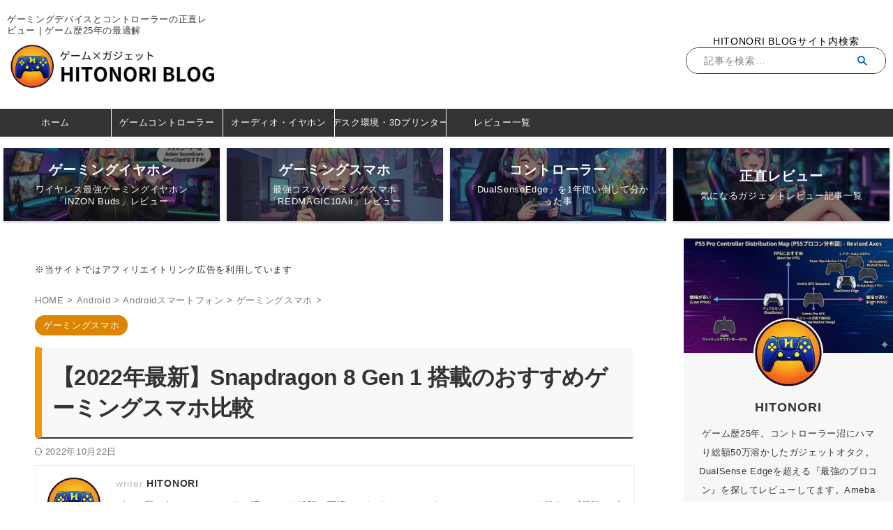

--- FILE ---
content_type: text/html; charset=UTF-8
request_url: https://hitonori-sumaho.com/saisinn-ge-minngu-sumaho-hikaku/
body_size: 36679
content:

<!DOCTYPE html>
<!--[if lt IE 7]>
<html class="ie6" lang="ja"> <![endif]-->
<!--[if IE 7]>
<html class="i7" lang="ja"> <![endif]-->
<!--[if IE 8]>
<html class="ie" lang="ja"> <![endif]-->
<!--[if gt IE 8]><!-->
<html lang="ja" class="s-navi-search-overlay ">
	<!--<![endif]-->
	<head prefix="og: http://ogp.me/ns# fb: http://ogp.me/ns/fb# article: http://ogp.me/ns/article#">
		
	<!-- Global site tag (gtag.js) - Google Analytics -->
	<script async src="https://www.googletagmanager.com/gtag/js?id=G-XRRT2JY625"></script>
	<script>
	  window.dataLayer = window.dataLayer || [];
	  function gtag(){dataLayer.push(arguments);}
	  gtag('js', new Date());

	  gtag('config', 'G-XRRT2JY625');
	</script>
			<meta charset="UTF-8" >
		<meta name="viewport" content="width=device-width,initial-scale=1.0,user-scalable=yes,viewport-fit=cover">
		<meta name="format-detection" content="telephone=no" >
		<meta name="referrer" content="no-referrer-when-downgrade"/>

		
		<link rel="alternate" type="application/rss+xml" title="HITONORI BLOG RSS Feed" href="https://hitonori-sumaho.com/feed/" />
		<link rel="pingback" href="https://hitonori-sumaho.com/xmlrpc.php" >
		<!--[if lt IE 9]>
		<script src="https://hitonori-sumaho.com/wp-content/themes/affinger/js/html5shiv.js"></script>
		<![endif]-->
				<meta name='robots' content='max-image-preview:large' />
<title>【2022年最新】Snapdragon 8 Gen 1 搭載のおすすめゲーミングスマホ比較 - HITONORI BLOG</title>
<link rel="alternate" title="oEmbed (JSON)" type="application/json+oembed" href="https://hitonori-sumaho.com/wp-json/oembed/1.0/embed?url=https%3A%2F%2Fhitonori-sumaho.com%2Fsaisinn-ge-minngu-sumaho-hikaku%2F" />
<link rel="alternate" title="oEmbed (XML)" type="text/xml+oembed" href="https://hitonori-sumaho.com/wp-json/oembed/1.0/embed?url=https%3A%2F%2Fhitonori-sumaho.com%2Fsaisinn-ge-minngu-sumaho-hikaku%2F&#038;format=xml" />
<style id='wp-img-auto-sizes-contain-inline-css' type='text/css'>
img:is([sizes=auto i],[sizes^="auto," i]){contain-intrinsic-size:3000px 1500px}
/*# sourceURL=wp-img-auto-sizes-contain-inline-css */
</style>
<style id='wp-emoji-styles-inline-css' type='text/css'>

	img.wp-smiley, img.emoji {
		display: inline !important;
		border: none !important;
		box-shadow: none !important;
		height: 1em !important;
		width: 1em !important;
		margin: 0 0.07em !important;
		vertical-align: -0.1em !important;
		background: none !important;
		padding: 0 !important;
	}
/*# sourceURL=wp-emoji-styles-inline-css */
</style>
<style id='wp-block-library-inline-css' type='text/css'>
:root{--wp-block-synced-color:#7a00df;--wp-block-synced-color--rgb:122,0,223;--wp-bound-block-color:var(--wp-block-synced-color);--wp-editor-canvas-background:#ddd;--wp-admin-theme-color:#007cba;--wp-admin-theme-color--rgb:0,124,186;--wp-admin-theme-color-darker-10:#006ba1;--wp-admin-theme-color-darker-10--rgb:0,107,160.5;--wp-admin-theme-color-darker-20:#005a87;--wp-admin-theme-color-darker-20--rgb:0,90,135;--wp-admin-border-width-focus:2px}@media (min-resolution:192dpi){:root{--wp-admin-border-width-focus:1.5px}}.wp-element-button{cursor:pointer}:root .has-very-light-gray-background-color{background-color:#eee}:root .has-very-dark-gray-background-color{background-color:#313131}:root .has-very-light-gray-color{color:#eee}:root .has-very-dark-gray-color{color:#313131}:root .has-vivid-green-cyan-to-vivid-cyan-blue-gradient-background{background:linear-gradient(135deg,#00d084,#0693e3)}:root .has-purple-crush-gradient-background{background:linear-gradient(135deg,#34e2e4,#4721fb 50%,#ab1dfe)}:root .has-hazy-dawn-gradient-background{background:linear-gradient(135deg,#faaca8,#dad0ec)}:root .has-subdued-olive-gradient-background{background:linear-gradient(135deg,#fafae1,#67a671)}:root .has-atomic-cream-gradient-background{background:linear-gradient(135deg,#fdd79a,#004a59)}:root .has-nightshade-gradient-background{background:linear-gradient(135deg,#330968,#31cdcf)}:root .has-midnight-gradient-background{background:linear-gradient(135deg,#020381,#2874fc)}:root{--wp--preset--font-size--normal:16px;--wp--preset--font-size--huge:42px}.has-regular-font-size{font-size:1em}.has-larger-font-size{font-size:2.625em}.has-normal-font-size{font-size:var(--wp--preset--font-size--normal)}.has-huge-font-size{font-size:var(--wp--preset--font-size--huge)}.has-text-align-center{text-align:center}.has-text-align-left{text-align:left}.has-text-align-right{text-align:right}.has-fit-text{white-space:nowrap!important}#end-resizable-editor-section{display:none}.aligncenter{clear:both}.items-justified-left{justify-content:flex-start}.items-justified-center{justify-content:center}.items-justified-right{justify-content:flex-end}.items-justified-space-between{justify-content:space-between}.screen-reader-text{border:0;clip-path:inset(50%);height:1px;margin:-1px;overflow:hidden;padding:0;position:absolute;width:1px;word-wrap:normal!important}.screen-reader-text:focus{background-color:#ddd;clip-path:none;color:#444;display:block;font-size:1em;height:auto;left:5px;line-height:normal;padding:15px 23px 14px;text-decoration:none;top:5px;width:auto;z-index:100000}html :where(.has-border-color){border-style:solid}html :where([style*=border-top-color]){border-top-style:solid}html :where([style*=border-right-color]){border-right-style:solid}html :where([style*=border-bottom-color]){border-bottom-style:solid}html :where([style*=border-left-color]){border-left-style:solid}html :where([style*=border-width]){border-style:solid}html :where([style*=border-top-width]){border-top-style:solid}html :where([style*=border-right-width]){border-right-style:solid}html :where([style*=border-bottom-width]){border-bottom-style:solid}html :where([style*=border-left-width]){border-left-style:solid}html :where(img[class*=wp-image-]){height:auto;max-width:100%}:where(figure){margin:0 0 1em}html :where(.is-position-sticky){--wp-admin--admin-bar--position-offset:var(--wp-admin--admin-bar--height,0px)}@media screen and (max-width:600px){html :where(.is-position-sticky){--wp-admin--admin-bar--position-offset:0px}}

/*# sourceURL=wp-block-library-inline-css */
</style><style id='rinkerg-gutenberg-rinker-style-inline-css' type='text/css'>
.wp-block-create-block-block{background-color:#21759b;color:#fff;padding:2px}

/*# sourceURL=https://hitonori-sumaho.com/wp-content/plugins/yyi-rinker/block/build/style-index.css */
</style>
<style id='wp-block-gallery-inline-css' type='text/css'>
.blocks-gallery-grid:not(.has-nested-images),.wp-block-gallery:not(.has-nested-images){display:flex;flex-wrap:wrap;list-style-type:none;margin:0;padding:0}.blocks-gallery-grid:not(.has-nested-images) .blocks-gallery-image,.blocks-gallery-grid:not(.has-nested-images) .blocks-gallery-item,.wp-block-gallery:not(.has-nested-images) .blocks-gallery-image,.wp-block-gallery:not(.has-nested-images) .blocks-gallery-item{display:flex;flex-direction:column;flex-grow:1;justify-content:center;margin:0 1em 1em 0;position:relative;width:calc(50% - 1em)}.blocks-gallery-grid:not(.has-nested-images) .blocks-gallery-image:nth-of-type(2n),.blocks-gallery-grid:not(.has-nested-images) .blocks-gallery-item:nth-of-type(2n),.wp-block-gallery:not(.has-nested-images) .blocks-gallery-image:nth-of-type(2n),.wp-block-gallery:not(.has-nested-images) .blocks-gallery-item:nth-of-type(2n){margin-right:0}.blocks-gallery-grid:not(.has-nested-images) .blocks-gallery-image figure,.blocks-gallery-grid:not(.has-nested-images) .blocks-gallery-item figure,.wp-block-gallery:not(.has-nested-images) .blocks-gallery-image figure,.wp-block-gallery:not(.has-nested-images) .blocks-gallery-item figure{align-items:flex-end;display:flex;height:100%;justify-content:flex-start;margin:0}.blocks-gallery-grid:not(.has-nested-images) .blocks-gallery-image img,.blocks-gallery-grid:not(.has-nested-images) .blocks-gallery-item img,.wp-block-gallery:not(.has-nested-images) .blocks-gallery-image img,.wp-block-gallery:not(.has-nested-images) .blocks-gallery-item img{display:block;height:auto;max-width:100%;width:auto}.blocks-gallery-grid:not(.has-nested-images) .blocks-gallery-image figcaption,.blocks-gallery-grid:not(.has-nested-images) .blocks-gallery-item figcaption,.wp-block-gallery:not(.has-nested-images) .blocks-gallery-image figcaption,.wp-block-gallery:not(.has-nested-images) .blocks-gallery-item figcaption{background:linear-gradient(0deg,#000000b3,#0000004d 70%,#0000);bottom:0;box-sizing:border-box;color:#fff;font-size:.8em;margin:0;max-height:100%;overflow:auto;padding:3em .77em .7em;position:absolute;text-align:center;width:100%;z-index:2}.blocks-gallery-grid:not(.has-nested-images) .blocks-gallery-image figcaption img,.blocks-gallery-grid:not(.has-nested-images) .blocks-gallery-item figcaption img,.wp-block-gallery:not(.has-nested-images) .blocks-gallery-image figcaption img,.wp-block-gallery:not(.has-nested-images) .blocks-gallery-item figcaption img{display:inline}.blocks-gallery-grid:not(.has-nested-images) figcaption,.wp-block-gallery:not(.has-nested-images) figcaption{flex-grow:1}.blocks-gallery-grid:not(.has-nested-images).is-cropped .blocks-gallery-image a,.blocks-gallery-grid:not(.has-nested-images).is-cropped .blocks-gallery-image img,.blocks-gallery-grid:not(.has-nested-images).is-cropped .blocks-gallery-item a,.blocks-gallery-grid:not(.has-nested-images).is-cropped .blocks-gallery-item img,.wp-block-gallery:not(.has-nested-images).is-cropped .blocks-gallery-image a,.wp-block-gallery:not(.has-nested-images).is-cropped .blocks-gallery-image img,.wp-block-gallery:not(.has-nested-images).is-cropped .blocks-gallery-item a,.wp-block-gallery:not(.has-nested-images).is-cropped .blocks-gallery-item img{flex:1;height:100%;object-fit:cover;width:100%}.blocks-gallery-grid:not(.has-nested-images).columns-1 .blocks-gallery-image,.blocks-gallery-grid:not(.has-nested-images).columns-1 .blocks-gallery-item,.wp-block-gallery:not(.has-nested-images).columns-1 .blocks-gallery-image,.wp-block-gallery:not(.has-nested-images).columns-1 .blocks-gallery-item{margin-right:0;width:100%}@media (min-width:600px){.blocks-gallery-grid:not(.has-nested-images).columns-3 .blocks-gallery-image,.blocks-gallery-grid:not(.has-nested-images).columns-3 .blocks-gallery-item,.wp-block-gallery:not(.has-nested-images).columns-3 .blocks-gallery-image,.wp-block-gallery:not(.has-nested-images).columns-3 .blocks-gallery-item{margin-right:1em;width:calc(33.33333% - .66667em)}.blocks-gallery-grid:not(.has-nested-images).columns-4 .blocks-gallery-image,.blocks-gallery-grid:not(.has-nested-images).columns-4 .blocks-gallery-item,.wp-block-gallery:not(.has-nested-images).columns-4 .blocks-gallery-image,.wp-block-gallery:not(.has-nested-images).columns-4 .blocks-gallery-item{margin-right:1em;width:calc(25% - .75em)}.blocks-gallery-grid:not(.has-nested-images).columns-5 .blocks-gallery-image,.blocks-gallery-grid:not(.has-nested-images).columns-5 .blocks-gallery-item,.wp-block-gallery:not(.has-nested-images).columns-5 .blocks-gallery-image,.wp-block-gallery:not(.has-nested-images).columns-5 .blocks-gallery-item{margin-right:1em;width:calc(20% - .8em)}.blocks-gallery-grid:not(.has-nested-images).columns-6 .blocks-gallery-image,.blocks-gallery-grid:not(.has-nested-images).columns-6 .blocks-gallery-item,.wp-block-gallery:not(.has-nested-images).columns-6 .blocks-gallery-image,.wp-block-gallery:not(.has-nested-images).columns-6 .blocks-gallery-item{margin-right:1em;width:calc(16.66667% - .83333em)}.blocks-gallery-grid:not(.has-nested-images).columns-7 .blocks-gallery-image,.blocks-gallery-grid:not(.has-nested-images).columns-7 .blocks-gallery-item,.wp-block-gallery:not(.has-nested-images).columns-7 .blocks-gallery-image,.wp-block-gallery:not(.has-nested-images).columns-7 .blocks-gallery-item{margin-right:1em;width:calc(14.28571% - .85714em)}.blocks-gallery-grid:not(.has-nested-images).columns-8 .blocks-gallery-image,.blocks-gallery-grid:not(.has-nested-images).columns-8 .blocks-gallery-item,.wp-block-gallery:not(.has-nested-images).columns-8 .blocks-gallery-image,.wp-block-gallery:not(.has-nested-images).columns-8 .blocks-gallery-item{margin-right:1em;width:calc(12.5% - .875em)}.blocks-gallery-grid:not(.has-nested-images).columns-1 .blocks-gallery-image:nth-of-type(1n),.blocks-gallery-grid:not(.has-nested-images).columns-1 .blocks-gallery-item:nth-of-type(1n),.blocks-gallery-grid:not(.has-nested-images).columns-2 .blocks-gallery-image:nth-of-type(2n),.blocks-gallery-grid:not(.has-nested-images).columns-2 .blocks-gallery-item:nth-of-type(2n),.blocks-gallery-grid:not(.has-nested-images).columns-3 .blocks-gallery-image:nth-of-type(3n),.blocks-gallery-grid:not(.has-nested-images).columns-3 .blocks-gallery-item:nth-of-type(3n),.blocks-gallery-grid:not(.has-nested-images).columns-4 .blocks-gallery-image:nth-of-type(4n),.blocks-gallery-grid:not(.has-nested-images).columns-4 .blocks-gallery-item:nth-of-type(4n),.blocks-gallery-grid:not(.has-nested-images).columns-5 .blocks-gallery-image:nth-of-type(5n),.blocks-gallery-grid:not(.has-nested-images).columns-5 .blocks-gallery-item:nth-of-type(5n),.blocks-gallery-grid:not(.has-nested-images).columns-6 .blocks-gallery-image:nth-of-type(6n),.blocks-gallery-grid:not(.has-nested-images).columns-6 .blocks-gallery-item:nth-of-type(6n),.blocks-gallery-grid:not(.has-nested-images).columns-7 .blocks-gallery-image:nth-of-type(7n),.blocks-gallery-grid:not(.has-nested-images).columns-7 .blocks-gallery-item:nth-of-type(7n),.blocks-gallery-grid:not(.has-nested-images).columns-8 .blocks-gallery-image:nth-of-type(8n),.blocks-gallery-grid:not(.has-nested-images).columns-8 .blocks-gallery-item:nth-of-type(8n),.wp-block-gallery:not(.has-nested-images).columns-1 .blocks-gallery-image:nth-of-type(1n),.wp-block-gallery:not(.has-nested-images).columns-1 .blocks-gallery-item:nth-of-type(1n),.wp-block-gallery:not(.has-nested-images).columns-2 .blocks-gallery-image:nth-of-type(2n),.wp-block-gallery:not(.has-nested-images).columns-2 .blocks-gallery-item:nth-of-type(2n),.wp-block-gallery:not(.has-nested-images).columns-3 .blocks-gallery-image:nth-of-type(3n),.wp-block-gallery:not(.has-nested-images).columns-3 .blocks-gallery-item:nth-of-type(3n),.wp-block-gallery:not(.has-nested-images).columns-4 .blocks-gallery-image:nth-of-type(4n),.wp-block-gallery:not(.has-nested-images).columns-4 .blocks-gallery-item:nth-of-type(4n),.wp-block-gallery:not(.has-nested-images).columns-5 .blocks-gallery-image:nth-of-type(5n),.wp-block-gallery:not(.has-nested-images).columns-5 .blocks-gallery-item:nth-of-type(5n),.wp-block-gallery:not(.has-nested-images).columns-6 .blocks-gallery-image:nth-of-type(6n),.wp-block-gallery:not(.has-nested-images).columns-6 .blocks-gallery-item:nth-of-type(6n),.wp-block-gallery:not(.has-nested-images).columns-7 .blocks-gallery-image:nth-of-type(7n),.wp-block-gallery:not(.has-nested-images).columns-7 .blocks-gallery-item:nth-of-type(7n),.wp-block-gallery:not(.has-nested-images).columns-8 .blocks-gallery-image:nth-of-type(8n),.wp-block-gallery:not(.has-nested-images).columns-8 .blocks-gallery-item:nth-of-type(8n){margin-right:0}}.blocks-gallery-grid:not(.has-nested-images) .blocks-gallery-image:last-child,.blocks-gallery-grid:not(.has-nested-images) .blocks-gallery-item:last-child,.wp-block-gallery:not(.has-nested-images) .blocks-gallery-image:last-child,.wp-block-gallery:not(.has-nested-images) .blocks-gallery-item:last-child{margin-right:0}.blocks-gallery-grid:not(.has-nested-images).alignleft,.blocks-gallery-grid:not(.has-nested-images).alignright,.wp-block-gallery:not(.has-nested-images).alignleft,.wp-block-gallery:not(.has-nested-images).alignright{max-width:420px;width:100%}.blocks-gallery-grid:not(.has-nested-images).aligncenter .blocks-gallery-item figure,.wp-block-gallery:not(.has-nested-images).aligncenter .blocks-gallery-item figure{justify-content:center}.wp-block-gallery:not(.is-cropped) .blocks-gallery-item{align-self:flex-start}figure.wp-block-gallery.has-nested-images{align-items:normal}.wp-block-gallery.has-nested-images figure.wp-block-image:not(#individual-image){margin:0;width:calc(50% - var(--wp--style--unstable-gallery-gap, 16px)/2)}.wp-block-gallery.has-nested-images figure.wp-block-image{box-sizing:border-box;display:flex;flex-direction:column;flex-grow:1;justify-content:center;max-width:100%;position:relative}.wp-block-gallery.has-nested-images figure.wp-block-image>a,.wp-block-gallery.has-nested-images figure.wp-block-image>div{flex-direction:column;flex-grow:1;margin:0}.wp-block-gallery.has-nested-images figure.wp-block-image img{display:block;height:auto;max-width:100%!important;width:auto}.wp-block-gallery.has-nested-images figure.wp-block-image figcaption,.wp-block-gallery.has-nested-images figure.wp-block-image:has(figcaption):before{bottom:0;left:0;max-height:100%;position:absolute;right:0}.wp-block-gallery.has-nested-images figure.wp-block-image:has(figcaption):before{backdrop-filter:blur(3px);content:"";height:100%;-webkit-mask-image:linear-gradient(0deg,#000 20%,#0000);mask-image:linear-gradient(0deg,#000 20%,#0000);max-height:40%;pointer-events:none}.wp-block-gallery.has-nested-images figure.wp-block-image figcaption{box-sizing:border-box;color:#fff;font-size:13px;margin:0;overflow:auto;padding:1em;text-align:center;text-shadow:0 0 1.5px #000}.wp-block-gallery.has-nested-images figure.wp-block-image figcaption::-webkit-scrollbar{height:12px;width:12px}.wp-block-gallery.has-nested-images figure.wp-block-image figcaption::-webkit-scrollbar-track{background-color:initial}.wp-block-gallery.has-nested-images figure.wp-block-image figcaption::-webkit-scrollbar-thumb{background-clip:padding-box;background-color:initial;border:3px solid #0000;border-radius:8px}.wp-block-gallery.has-nested-images figure.wp-block-image figcaption:focus-within::-webkit-scrollbar-thumb,.wp-block-gallery.has-nested-images figure.wp-block-image figcaption:focus::-webkit-scrollbar-thumb,.wp-block-gallery.has-nested-images figure.wp-block-image figcaption:hover::-webkit-scrollbar-thumb{background-color:#fffc}.wp-block-gallery.has-nested-images figure.wp-block-image figcaption{scrollbar-color:#0000 #0000;scrollbar-gutter:stable both-edges;scrollbar-width:thin}.wp-block-gallery.has-nested-images figure.wp-block-image figcaption:focus,.wp-block-gallery.has-nested-images figure.wp-block-image figcaption:focus-within,.wp-block-gallery.has-nested-images figure.wp-block-image figcaption:hover{scrollbar-color:#fffc #0000}.wp-block-gallery.has-nested-images figure.wp-block-image figcaption{will-change:transform}@media (hover:none){.wp-block-gallery.has-nested-images figure.wp-block-image figcaption{scrollbar-color:#fffc #0000}}.wp-block-gallery.has-nested-images figure.wp-block-image figcaption{background:linear-gradient(0deg,#0006,#0000)}.wp-block-gallery.has-nested-images figure.wp-block-image figcaption img{display:inline}.wp-block-gallery.has-nested-images figure.wp-block-image figcaption a{color:inherit}.wp-block-gallery.has-nested-images figure.wp-block-image.has-custom-border img{box-sizing:border-box}.wp-block-gallery.has-nested-images figure.wp-block-image.has-custom-border>a,.wp-block-gallery.has-nested-images figure.wp-block-image.has-custom-border>div,.wp-block-gallery.has-nested-images figure.wp-block-image.is-style-rounded>a,.wp-block-gallery.has-nested-images figure.wp-block-image.is-style-rounded>div{flex:1 1 auto}.wp-block-gallery.has-nested-images figure.wp-block-image.has-custom-border figcaption,.wp-block-gallery.has-nested-images figure.wp-block-image.is-style-rounded figcaption{background:none;color:inherit;flex:initial;margin:0;padding:10px 10px 9px;position:relative;text-shadow:none}.wp-block-gallery.has-nested-images figure.wp-block-image.has-custom-border:before,.wp-block-gallery.has-nested-images figure.wp-block-image.is-style-rounded:before{content:none}.wp-block-gallery.has-nested-images figcaption{flex-basis:100%;flex-grow:1;text-align:center}.wp-block-gallery.has-nested-images:not(.is-cropped) figure.wp-block-image:not(#individual-image){margin-bottom:auto;margin-top:0}.wp-block-gallery.has-nested-images.is-cropped figure.wp-block-image:not(#individual-image){align-self:inherit}.wp-block-gallery.has-nested-images.is-cropped figure.wp-block-image:not(#individual-image)>a,.wp-block-gallery.has-nested-images.is-cropped figure.wp-block-image:not(#individual-image)>div:not(.components-drop-zone){display:flex}.wp-block-gallery.has-nested-images.is-cropped figure.wp-block-image:not(#individual-image) a,.wp-block-gallery.has-nested-images.is-cropped figure.wp-block-image:not(#individual-image) img{flex:1 0 0%;height:100%;object-fit:cover;width:100%}.wp-block-gallery.has-nested-images.columns-1 figure.wp-block-image:not(#individual-image){width:100%}@media (min-width:600px){.wp-block-gallery.has-nested-images.columns-3 figure.wp-block-image:not(#individual-image){width:calc(33.33333% - var(--wp--style--unstable-gallery-gap, 16px)*.66667)}.wp-block-gallery.has-nested-images.columns-4 figure.wp-block-image:not(#individual-image){width:calc(25% - var(--wp--style--unstable-gallery-gap, 16px)*.75)}.wp-block-gallery.has-nested-images.columns-5 figure.wp-block-image:not(#individual-image){width:calc(20% - var(--wp--style--unstable-gallery-gap, 16px)*.8)}.wp-block-gallery.has-nested-images.columns-6 figure.wp-block-image:not(#individual-image){width:calc(16.66667% - var(--wp--style--unstable-gallery-gap, 16px)*.83333)}.wp-block-gallery.has-nested-images.columns-7 figure.wp-block-image:not(#individual-image){width:calc(14.28571% - var(--wp--style--unstable-gallery-gap, 16px)*.85714)}.wp-block-gallery.has-nested-images.columns-8 figure.wp-block-image:not(#individual-image){width:calc(12.5% - var(--wp--style--unstable-gallery-gap, 16px)*.875)}.wp-block-gallery.has-nested-images.columns-default figure.wp-block-image:not(#individual-image){width:calc(33.33% - var(--wp--style--unstable-gallery-gap, 16px)*.66667)}.wp-block-gallery.has-nested-images.columns-default figure.wp-block-image:not(#individual-image):first-child:nth-last-child(2),.wp-block-gallery.has-nested-images.columns-default figure.wp-block-image:not(#individual-image):first-child:nth-last-child(2)~figure.wp-block-image:not(#individual-image){width:calc(50% - var(--wp--style--unstable-gallery-gap, 16px)*.5)}.wp-block-gallery.has-nested-images.columns-default figure.wp-block-image:not(#individual-image):first-child:last-child{width:100%}}.wp-block-gallery.has-nested-images.alignleft,.wp-block-gallery.has-nested-images.alignright{max-width:420px;width:100%}.wp-block-gallery.has-nested-images.aligncenter{justify-content:center}
/*# sourceURL=https://hitonori-sumaho.com/wp-includes/blocks/gallery/style.min.css */
</style>
<style id='wp-block-heading-inline-css' type='text/css'>
h1:where(.wp-block-heading).has-background,h2:where(.wp-block-heading).has-background,h3:where(.wp-block-heading).has-background,h4:where(.wp-block-heading).has-background,h5:where(.wp-block-heading).has-background,h6:where(.wp-block-heading).has-background{padding:1.25em 2.375em}h1.has-text-align-left[style*=writing-mode]:where([style*=vertical-lr]),h1.has-text-align-right[style*=writing-mode]:where([style*=vertical-rl]),h2.has-text-align-left[style*=writing-mode]:where([style*=vertical-lr]),h2.has-text-align-right[style*=writing-mode]:where([style*=vertical-rl]),h3.has-text-align-left[style*=writing-mode]:where([style*=vertical-lr]),h3.has-text-align-right[style*=writing-mode]:where([style*=vertical-rl]),h4.has-text-align-left[style*=writing-mode]:where([style*=vertical-lr]),h4.has-text-align-right[style*=writing-mode]:where([style*=vertical-rl]),h5.has-text-align-left[style*=writing-mode]:where([style*=vertical-lr]),h5.has-text-align-right[style*=writing-mode]:where([style*=vertical-rl]),h6.has-text-align-left[style*=writing-mode]:where([style*=vertical-lr]),h6.has-text-align-right[style*=writing-mode]:where([style*=vertical-rl]){rotate:180deg}
/*# sourceURL=https://hitonori-sumaho.com/wp-includes/blocks/heading/style.min.css */
</style>
<style id='wp-block-image-inline-css' type='text/css'>
.wp-block-image>a,.wp-block-image>figure>a{display:inline-block}.wp-block-image img{box-sizing:border-box;height:auto;max-width:100%;vertical-align:bottom}@media not (prefers-reduced-motion){.wp-block-image img.hide{visibility:hidden}.wp-block-image img.show{animation:show-content-image .4s}}.wp-block-image[style*=border-radius] img,.wp-block-image[style*=border-radius]>a{border-radius:inherit}.wp-block-image.has-custom-border img{box-sizing:border-box}.wp-block-image.aligncenter{text-align:center}.wp-block-image.alignfull>a,.wp-block-image.alignwide>a{width:100%}.wp-block-image.alignfull img,.wp-block-image.alignwide img{height:auto;width:100%}.wp-block-image .aligncenter,.wp-block-image .alignleft,.wp-block-image .alignright,.wp-block-image.aligncenter,.wp-block-image.alignleft,.wp-block-image.alignright{display:table}.wp-block-image .aligncenter>figcaption,.wp-block-image .alignleft>figcaption,.wp-block-image .alignright>figcaption,.wp-block-image.aligncenter>figcaption,.wp-block-image.alignleft>figcaption,.wp-block-image.alignright>figcaption{caption-side:bottom;display:table-caption}.wp-block-image .alignleft{float:left;margin:.5em 1em .5em 0}.wp-block-image .alignright{float:right;margin:.5em 0 .5em 1em}.wp-block-image .aligncenter{margin-left:auto;margin-right:auto}.wp-block-image :where(figcaption){margin-bottom:1em;margin-top:.5em}.wp-block-image.is-style-circle-mask img{border-radius:9999px}@supports ((-webkit-mask-image:none) or (mask-image:none)) or (-webkit-mask-image:none){.wp-block-image.is-style-circle-mask img{border-radius:0;-webkit-mask-image:url('data:image/svg+xml;utf8,<svg viewBox="0 0 100 100" xmlns="http://www.w3.org/2000/svg"><circle cx="50" cy="50" r="50"/></svg>');mask-image:url('data:image/svg+xml;utf8,<svg viewBox="0 0 100 100" xmlns="http://www.w3.org/2000/svg"><circle cx="50" cy="50" r="50"/></svg>');mask-mode:alpha;-webkit-mask-position:center;mask-position:center;-webkit-mask-repeat:no-repeat;mask-repeat:no-repeat;-webkit-mask-size:contain;mask-size:contain}}:root :where(.wp-block-image.is-style-rounded img,.wp-block-image .is-style-rounded img){border-radius:9999px}.wp-block-image figure{margin:0}.wp-lightbox-container{display:flex;flex-direction:column;position:relative}.wp-lightbox-container img{cursor:zoom-in}.wp-lightbox-container img:hover+button{opacity:1}.wp-lightbox-container button{align-items:center;backdrop-filter:blur(16px) saturate(180%);background-color:#5a5a5a40;border:none;border-radius:4px;cursor:zoom-in;display:flex;height:20px;justify-content:center;opacity:0;padding:0;position:absolute;right:16px;text-align:center;top:16px;width:20px;z-index:100}@media not (prefers-reduced-motion){.wp-lightbox-container button{transition:opacity .2s ease}}.wp-lightbox-container button:focus-visible{outline:3px auto #5a5a5a40;outline:3px auto -webkit-focus-ring-color;outline-offset:3px}.wp-lightbox-container button:hover{cursor:pointer;opacity:1}.wp-lightbox-container button:focus{opacity:1}.wp-lightbox-container button:focus,.wp-lightbox-container button:hover,.wp-lightbox-container button:not(:hover):not(:active):not(.has-background){background-color:#5a5a5a40;border:none}.wp-lightbox-overlay{box-sizing:border-box;cursor:zoom-out;height:100vh;left:0;overflow:hidden;position:fixed;top:0;visibility:hidden;width:100%;z-index:100000}.wp-lightbox-overlay .close-button{align-items:center;cursor:pointer;display:flex;justify-content:center;min-height:40px;min-width:40px;padding:0;position:absolute;right:calc(env(safe-area-inset-right) + 16px);top:calc(env(safe-area-inset-top) + 16px);z-index:5000000}.wp-lightbox-overlay .close-button:focus,.wp-lightbox-overlay .close-button:hover,.wp-lightbox-overlay .close-button:not(:hover):not(:active):not(.has-background){background:none;border:none}.wp-lightbox-overlay .lightbox-image-container{height:var(--wp--lightbox-container-height);left:50%;overflow:hidden;position:absolute;top:50%;transform:translate(-50%,-50%);transform-origin:top left;width:var(--wp--lightbox-container-width);z-index:9999999999}.wp-lightbox-overlay .wp-block-image{align-items:center;box-sizing:border-box;display:flex;height:100%;justify-content:center;margin:0;position:relative;transform-origin:0 0;width:100%;z-index:3000000}.wp-lightbox-overlay .wp-block-image img{height:var(--wp--lightbox-image-height);min-height:var(--wp--lightbox-image-height);min-width:var(--wp--lightbox-image-width);width:var(--wp--lightbox-image-width)}.wp-lightbox-overlay .wp-block-image figcaption{display:none}.wp-lightbox-overlay button{background:none;border:none}.wp-lightbox-overlay .scrim{background-color:#fff;height:100%;opacity:.9;position:absolute;width:100%;z-index:2000000}.wp-lightbox-overlay.active{visibility:visible}@media not (prefers-reduced-motion){.wp-lightbox-overlay.active{animation:turn-on-visibility .25s both}.wp-lightbox-overlay.active img{animation:turn-on-visibility .35s both}.wp-lightbox-overlay.show-closing-animation:not(.active){animation:turn-off-visibility .35s both}.wp-lightbox-overlay.show-closing-animation:not(.active) img{animation:turn-off-visibility .25s both}.wp-lightbox-overlay.zoom.active{animation:none;opacity:1;visibility:visible}.wp-lightbox-overlay.zoom.active .lightbox-image-container{animation:lightbox-zoom-in .4s}.wp-lightbox-overlay.zoom.active .lightbox-image-container img{animation:none}.wp-lightbox-overlay.zoom.active .scrim{animation:turn-on-visibility .4s forwards}.wp-lightbox-overlay.zoom.show-closing-animation:not(.active){animation:none}.wp-lightbox-overlay.zoom.show-closing-animation:not(.active) .lightbox-image-container{animation:lightbox-zoom-out .4s}.wp-lightbox-overlay.zoom.show-closing-animation:not(.active) .lightbox-image-container img{animation:none}.wp-lightbox-overlay.zoom.show-closing-animation:not(.active) .scrim{animation:turn-off-visibility .4s forwards}}@keyframes show-content-image{0%{visibility:hidden}99%{visibility:hidden}to{visibility:visible}}@keyframes turn-on-visibility{0%{opacity:0}to{opacity:1}}@keyframes turn-off-visibility{0%{opacity:1;visibility:visible}99%{opacity:0;visibility:visible}to{opacity:0;visibility:hidden}}@keyframes lightbox-zoom-in{0%{transform:translate(calc((-100vw + var(--wp--lightbox-scrollbar-width))/2 + var(--wp--lightbox-initial-left-position)),calc(-50vh + var(--wp--lightbox-initial-top-position))) scale(var(--wp--lightbox-scale))}to{transform:translate(-50%,-50%) scale(1)}}@keyframes lightbox-zoom-out{0%{transform:translate(-50%,-50%) scale(1);visibility:visible}99%{visibility:visible}to{transform:translate(calc((-100vw + var(--wp--lightbox-scrollbar-width))/2 + var(--wp--lightbox-initial-left-position)),calc(-50vh + var(--wp--lightbox-initial-top-position))) scale(var(--wp--lightbox-scale));visibility:hidden}}
/*# sourceURL=https://hitonori-sumaho.com/wp-includes/blocks/image/style.min.css */
</style>
<style id='wp-block-embed-inline-css' type='text/css'>
.wp-block-embed.alignleft,.wp-block-embed.alignright,.wp-block[data-align=left]>[data-type="core/embed"],.wp-block[data-align=right]>[data-type="core/embed"]{max-width:360px;width:100%}.wp-block-embed.alignleft .wp-block-embed__wrapper,.wp-block-embed.alignright .wp-block-embed__wrapper,.wp-block[data-align=left]>[data-type="core/embed"] .wp-block-embed__wrapper,.wp-block[data-align=right]>[data-type="core/embed"] .wp-block-embed__wrapper{min-width:280px}.wp-block-cover .wp-block-embed{min-height:240px;min-width:320px}.wp-block-embed{overflow-wrap:break-word}.wp-block-embed :where(figcaption){margin-bottom:1em;margin-top:.5em}.wp-block-embed iframe{max-width:100%}.wp-block-embed__wrapper{position:relative}.wp-embed-responsive .wp-has-aspect-ratio .wp-block-embed__wrapper:before{content:"";display:block;padding-top:50%}.wp-embed-responsive .wp-has-aspect-ratio iframe{bottom:0;height:100%;left:0;position:absolute;right:0;top:0;width:100%}.wp-embed-responsive .wp-embed-aspect-21-9 .wp-block-embed__wrapper:before{padding-top:42.85%}.wp-embed-responsive .wp-embed-aspect-18-9 .wp-block-embed__wrapper:before{padding-top:50%}.wp-embed-responsive .wp-embed-aspect-16-9 .wp-block-embed__wrapper:before{padding-top:56.25%}.wp-embed-responsive .wp-embed-aspect-4-3 .wp-block-embed__wrapper:before{padding-top:75%}.wp-embed-responsive .wp-embed-aspect-1-1 .wp-block-embed__wrapper:before{padding-top:100%}.wp-embed-responsive .wp-embed-aspect-9-16 .wp-block-embed__wrapper:before{padding-top:177.77%}.wp-embed-responsive .wp-embed-aspect-1-2 .wp-block-embed__wrapper:before{padding-top:200%}
/*# sourceURL=https://hitonori-sumaho.com/wp-includes/blocks/embed/style.min.css */
</style>
<style id='wp-block-group-inline-css' type='text/css'>
.wp-block-group{box-sizing:border-box}:where(.wp-block-group.wp-block-group-is-layout-constrained){position:relative}
/*# sourceURL=https://hitonori-sumaho.com/wp-includes/blocks/group/style.min.css */
</style>
<style id='wp-block-paragraph-inline-css' type='text/css'>
.is-small-text{font-size:.875em}.is-regular-text{font-size:1em}.is-large-text{font-size:2.25em}.is-larger-text{font-size:3em}.has-drop-cap:not(:focus):first-letter{float:left;font-size:8.4em;font-style:normal;font-weight:100;line-height:.68;margin:.05em .1em 0 0;text-transform:uppercase}body.rtl .has-drop-cap:not(:focus):first-letter{float:none;margin-left:.1em}p.has-drop-cap.has-background{overflow:hidden}:root :where(p.has-background){padding:1.25em 2.375em}:where(p.has-text-color:not(.has-link-color)) a{color:inherit}p.has-text-align-left[style*="writing-mode:vertical-lr"],p.has-text-align-right[style*="writing-mode:vertical-rl"]{rotate:180deg}
/*# sourceURL=https://hitonori-sumaho.com/wp-includes/blocks/paragraph/style.min.css */
</style>
<style id='wp-block-spacer-inline-css' type='text/css'>
.wp-block-spacer{clear:both}
/*# sourceURL=https://hitonori-sumaho.com/wp-includes/blocks/spacer/style.min.css */
</style>
<style id='wp-block-table-inline-css' type='text/css'>
.wp-block-table{overflow-x:auto}.wp-block-table table{border-collapse:collapse;width:100%}.wp-block-table thead{border-bottom:3px solid}.wp-block-table tfoot{border-top:3px solid}.wp-block-table td,.wp-block-table th{border:1px solid;padding:.5em}.wp-block-table .has-fixed-layout{table-layout:fixed;width:100%}.wp-block-table .has-fixed-layout td,.wp-block-table .has-fixed-layout th{word-break:break-word}.wp-block-table.aligncenter,.wp-block-table.alignleft,.wp-block-table.alignright{display:table;width:auto}.wp-block-table.aligncenter td,.wp-block-table.aligncenter th,.wp-block-table.alignleft td,.wp-block-table.alignleft th,.wp-block-table.alignright td,.wp-block-table.alignright th{word-break:break-word}.wp-block-table .has-subtle-light-gray-background-color{background-color:#f3f4f5}.wp-block-table .has-subtle-pale-green-background-color{background-color:#e9fbe5}.wp-block-table .has-subtle-pale-blue-background-color{background-color:#e7f5fe}.wp-block-table .has-subtle-pale-pink-background-color{background-color:#fcf0ef}.wp-block-table.is-style-stripes{background-color:initial;border-collapse:inherit;border-spacing:0}.wp-block-table.is-style-stripes tbody tr:nth-child(odd){background-color:#f0f0f0}.wp-block-table.is-style-stripes.has-subtle-light-gray-background-color tbody tr:nth-child(odd){background-color:#f3f4f5}.wp-block-table.is-style-stripes.has-subtle-pale-green-background-color tbody tr:nth-child(odd){background-color:#e9fbe5}.wp-block-table.is-style-stripes.has-subtle-pale-blue-background-color tbody tr:nth-child(odd){background-color:#e7f5fe}.wp-block-table.is-style-stripes.has-subtle-pale-pink-background-color tbody tr:nth-child(odd){background-color:#fcf0ef}.wp-block-table.is-style-stripes td,.wp-block-table.is-style-stripes th{border-color:#0000}.wp-block-table.is-style-stripes{border-bottom:1px solid #f0f0f0}.wp-block-table .has-border-color td,.wp-block-table .has-border-color th,.wp-block-table .has-border-color tr,.wp-block-table .has-border-color>*{border-color:inherit}.wp-block-table table[style*=border-top-color] tr:first-child,.wp-block-table table[style*=border-top-color] tr:first-child td,.wp-block-table table[style*=border-top-color] tr:first-child th,.wp-block-table table[style*=border-top-color]>*,.wp-block-table table[style*=border-top-color]>* td,.wp-block-table table[style*=border-top-color]>* th{border-top-color:inherit}.wp-block-table table[style*=border-top-color] tr:not(:first-child){border-top-color:initial}.wp-block-table table[style*=border-right-color] td:last-child,.wp-block-table table[style*=border-right-color] th,.wp-block-table table[style*=border-right-color] tr,.wp-block-table table[style*=border-right-color]>*{border-right-color:inherit}.wp-block-table table[style*=border-bottom-color] tr:last-child,.wp-block-table table[style*=border-bottom-color] tr:last-child td,.wp-block-table table[style*=border-bottom-color] tr:last-child th,.wp-block-table table[style*=border-bottom-color]>*,.wp-block-table table[style*=border-bottom-color]>* td,.wp-block-table table[style*=border-bottom-color]>* th{border-bottom-color:inherit}.wp-block-table table[style*=border-bottom-color] tr:not(:last-child){border-bottom-color:initial}.wp-block-table table[style*=border-left-color] td:first-child,.wp-block-table table[style*=border-left-color] th,.wp-block-table table[style*=border-left-color] tr,.wp-block-table table[style*=border-left-color]>*{border-left-color:inherit}.wp-block-table table[style*=border-style] td,.wp-block-table table[style*=border-style] th,.wp-block-table table[style*=border-style] tr,.wp-block-table table[style*=border-style]>*{border-style:inherit}.wp-block-table table[style*=border-width] td,.wp-block-table table[style*=border-width] th,.wp-block-table table[style*=border-width] tr,.wp-block-table table[style*=border-width]>*{border-style:inherit;border-width:inherit}
/*# sourceURL=https://hitonori-sumaho.com/wp-includes/blocks/table/style.min.css */
</style>
<style id='global-styles-inline-css' type='text/css'>
:root{--wp--preset--aspect-ratio--square: 1;--wp--preset--aspect-ratio--4-3: 4/3;--wp--preset--aspect-ratio--3-4: 3/4;--wp--preset--aspect-ratio--3-2: 3/2;--wp--preset--aspect-ratio--2-3: 2/3;--wp--preset--aspect-ratio--16-9: 16/9;--wp--preset--aspect-ratio--9-16: 9/16;--wp--preset--color--black: #000000;--wp--preset--color--cyan-bluish-gray: #abb8c3;--wp--preset--color--white: #ffffff;--wp--preset--color--pale-pink: #f78da7;--wp--preset--color--vivid-red: #cf2e2e;--wp--preset--color--luminous-vivid-orange: #ff6900;--wp--preset--color--luminous-vivid-amber: #fcb900;--wp--preset--color--light-green-cyan: #eefaff;--wp--preset--color--vivid-green-cyan: #00d084;--wp--preset--color--pale-cyan-blue: #8ed1fc;--wp--preset--color--vivid-cyan-blue: #0693e3;--wp--preset--color--vivid-purple: #9b51e0;--wp--preset--color--soft-red: #e92f3d;--wp--preset--color--light-grayish-red: #fdf0f2;--wp--preset--color--vivid-yellow: #ffc107;--wp--preset--color--very-pale-yellow: #fffde7;--wp--preset--color--very-light-gray: #fafafa;--wp--preset--color--very-dark-gray: #313131;--wp--preset--color--original-color-a: #3880ff;--wp--preset--color--original-color-b: #4c8dff;--wp--preset--color--original-color-c: #eefaff;--wp--preset--color--original-color-d: #ffffff;--wp--preset--gradient--vivid-cyan-blue-to-vivid-purple: linear-gradient(135deg,rgb(6,147,227) 0%,rgb(155,81,224) 100%);--wp--preset--gradient--light-green-cyan-to-vivid-green-cyan: linear-gradient(135deg,rgb(122,220,180) 0%,rgb(0,208,130) 100%);--wp--preset--gradient--luminous-vivid-amber-to-luminous-vivid-orange: linear-gradient(135deg,rgb(252,185,0) 0%,rgb(255,105,0) 100%);--wp--preset--gradient--luminous-vivid-orange-to-vivid-red: linear-gradient(135deg,rgb(255,105,0) 0%,rgb(207,46,46) 100%);--wp--preset--gradient--very-light-gray-to-cyan-bluish-gray: linear-gradient(135deg,rgb(238,238,238) 0%,rgb(169,184,195) 100%);--wp--preset--gradient--cool-to-warm-spectrum: linear-gradient(135deg,rgb(74,234,220) 0%,rgb(151,120,209) 20%,rgb(207,42,186) 40%,rgb(238,44,130) 60%,rgb(251,105,98) 80%,rgb(254,248,76) 100%);--wp--preset--gradient--blush-light-purple: linear-gradient(135deg,rgb(255,206,236) 0%,rgb(152,150,240) 100%);--wp--preset--gradient--blush-bordeaux: linear-gradient(135deg,rgb(254,205,165) 0%,rgb(254,45,45) 50%,rgb(107,0,62) 100%);--wp--preset--gradient--luminous-dusk: linear-gradient(135deg,rgb(255,203,112) 0%,rgb(199,81,192) 50%,rgb(65,88,208) 100%);--wp--preset--gradient--pale-ocean: linear-gradient(135deg,rgb(255,245,203) 0%,rgb(182,227,212) 50%,rgb(51,167,181) 100%);--wp--preset--gradient--electric-grass: linear-gradient(135deg,rgb(202,248,128) 0%,rgb(113,206,126) 100%);--wp--preset--gradient--midnight: linear-gradient(135deg,rgb(2,3,129) 0%,rgb(40,116,252) 100%);--wp--preset--font-size--small: .8em;--wp--preset--font-size--medium: 20px;--wp--preset--font-size--large: 1.5em;--wp--preset--font-size--x-large: 42px;--wp--preset--font-size--st-regular: 1em;--wp--preset--font-size--huge: 3em;--wp--preset--spacing--20: 0.44rem;--wp--preset--spacing--30: 0.67rem;--wp--preset--spacing--40: 1rem;--wp--preset--spacing--50: 1.5rem;--wp--preset--spacing--60: 2.25rem;--wp--preset--spacing--70: 3.38rem;--wp--preset--spacing--80: 5.06rem;--wp--preset--spacing--af-spacing-ss: 5px;--wp--preset--spacing--af-spacing-s: 10px;--wp--preset--spacing--af-spacing-m: 20px;--wp--preset--spacing--af-spacing-l: 40px;--wp--preset--spacing--af-spacing-ll: 60px;--wp--preset--spacing--af-spacing-xl: 80px;--wp--preset--spacing--af-spacing-xxl: 100px;--wp--preset--shadow--natural: 6px 6px 9px rgba(0, 0, 0, 0.2);--wp--preset--shadow--deep: 12px 12px 50px rgba(0, 0, 0, 0.4);--wp--preset--shadow--sharp: 6px 6px 0px rgba(0, 0, 0, 0.2);--wp--preset--shadow--outlined: 6px 6px 0px -3px rgb(255, 255, 255), 6px 6px rgb(0, 0, 0);--wp--preset--shadow--crisp: 6px 6px 0px rgb(0, 0, 0);}:where(.is-layout-flex){gap: 0.5em;}:where(.is-layout-grid){gap: 0.5em;}body .is-layout-flex{display: flex;}.is-layout-flex{flex-wrap: wrap;align-items: center;}.is-layout-flex > :is(*, div){margin: 0;}body .is-layout-grid{display: grid;}.is-layout-grid > :is(*, div){margin: 0;}:where(.wp-block-columns.is-layout-flex){gap: 2em;}:where(.wp-block-columns.is-layout-grid){gap: 2em;}:where(.wp-block-post-template.is-layout-flex){gap: 1.25em;}:where(.wp-block-post-template.is-layout-grid){gap: 1.25em;}.has-black-color{color: var(--wp--preset--color--black) !important;}.has-cyan-bluish-gray-color{color: var(--wp--preset--color--cyan-bluish-gray) !important;}.has-white-color{color: var(--wp--preset--color--white) !important;}.has-pale-pink-color{color: var(--wp--preset--color--pale-pink) !important;}.has-vivid-red-color{color: var(--wp--preset--color--vivid-red) !important;}.has-luminous-vivid-orange-color{color: var(--wp--preset--color--luminous-vivid-orange) !important;}.has-luminous-vivid-amber-color{color: var(--wp--preset--color--luminous-vivid-amber) !important;}.has-light-green-cyan-color{color: var(--wp--preset--color--light-green-cyan) !important;}.has-vivid-green-cyan-color{color: var(--wp--preset--color--vivid-green-cyan) !important;}.has-pale-cyan-blue-color{color: var(--wp--preset--color--pale-cyan-blue) !important;}.has-vivid-cyan-blue-color{color: var(--wp--preset--color--vivid-cyan-blue) !important;}.has-vivid-purple-color{color: var(--wp--preset--color--vivid-purple) !important;}.has-black-background-color{background-color: var(--wp--preset--color--black) !important;}.has-cyan-bluish-gray-background-color{background-color: var(--wp--preset--color--cyan-bluish-gray) !important;}.has-white-background-color{background-color: var(--wp--preset--color--white) !important;}.has-pale-pink-background-color{background-color: var(--wp--preset--color--pale-pink) !important;}.has-vivid-red-background-color{background-color: var(--wp--preset--color--vivid-red) !important;}.has-luminous-vivid-orange-background-color{background-color: var(--wp--preset--color--luminous-vivid-orange) !important;}.has-luminous-vivid-amber-background-color{background-color: var(--wp--preset--color--luminous-vivid-amber) !important;}.has-light-green-cyan-background-color{background-color: var(--wp--preset--color--light-green-cyan) !important;}.has-vivid-green-cyan-background-color{background-color: var(--wp--preset--color--vivid-green-cyan) !important;}.has-pale-cyan-blue-background-color{background-color: var(--wp--preset--color--pale-cyan-blue) !important;}.has-vivid-cyan-blue-background-color{background-color: var(--wp--preset--color--vivid-cyan-blue) !important;}.has-vivid-purple-background-color{background-color: var(--wp--preset--color--vivid-purple) !important;}.has-black-border-color{border-color: var(--wp--preset--color--black) !important;}.has-cyan-bluish-gray-border-color{border-color: var(--wp--preset--color--cyan-bluish-gray) !important;}.has-white-border-color{border-color: var(--wp--preset--color--white) !important;}.has-pale-pink-border-color{border-color: var(--wp--preset--color--pale-pink) !important;}.has-vivid-red-border-color{border-color: var(--wp--preset--color--vivid-red) !important;}.has-luminous-vivid-orange-border-color{border-color: var(--wp--preset--color--luminous-vivid-orange) !important;}.has-luminous-vivid-amber-border-color{border-color: var(--wp--preset--color--luminous-vivid-amber) !important;}.has-light-green-cyan-border-color{border-color: var(--wp--preset--color--light-green-cyan) !important;}.has-vivid-green-cyan-border-color{border-color: var(--wp--preset--color--vivid-green-cyan) !important;}.has-pale-cyan-blue-border-color{border-color: var(--wp--preset--color--pale-cyan-blue) !important;}.has-vivid-cyan-blue-border-color{border-color: var(--wp--preset--color--vivid-cyan-blue) !important;}.has-vivid-purple-border-color{border-color: var(--wp--preset--color--vivid-purple) !important;}.has-vivid-cyan-blue-to-vivid-purple-gradient-background{background: var(--wp--preset--gradient--vivid-cyan-blue-to-vivid-purple) !important;}.has-light-green-cyan-to-vivid-green-cyan-gradient-background{background: var(--wp--preset--gradient--light-green-cyan-to-vivid-green-cyan) !important;}.has-luminous-vivid-amber-to-luminous-vivid-orange-gradient-background{background: var(--wp--preset--gradient--luminous-vivid-amber-to-luminous-vivid-orange) !important;}.has-luminous-vivid-orange-to-vivid-red-gradient-background{background: var(--wp--preset--gradient--luminous-vivid-orange-to-vivid-red) !important;}.has-very-light-gray-to-cyan-bluish-gray-gradient-background{background: var(--wp--preset--gradient--very-light-gray-to-cyan-bluish-gray) !important;}.has-cool-to-warm-spectrum-gradient-background{background: var(--wp--preset--gradient--cool-to-warm-spectrum) !important;}.has-blush-light-purple-gradient-background{background: var(--wp--preset--gradient--blush-light-purple) !important;}.has-blush-bordeaux-gradient-background{background: var(--wp--preset--gradient--blush-bordeaux) !important;}.has-luminous-dusk-gradient-background{background: var(--wp--preset--gradient--luminous-dusk) !important;}.has-pale-ocean-gradient-background{background: var(--wp--preset--gradient--pale-ocean) !important;}.has-electric-grass-gradient-background{background: var(--wp--preset--gradient--electric-grass) !important;}.has-midnight-gradient-background{background: var(--wp--preset--gradient--midnight) !important;}.has-small-font-size{font-size: var(--wp--preset--font-size--small) !important;}.has-medium-font-size{font-size: var(--wp--preset--font-size--medium) !important;}.has-large-font-size{font-size: var(--wp--preset--font-size--large) !important;}.has-x-large-font-size{font-size: var(--wp--preset--font-size--x-large) !important;}
/*# sourceURL=global-styles-inline-css */
</style>
<style id='core-block-supports-inline-css' type='text/css'>
.wp-block-gallery.wp-block-gallery-1{--wp--style--unstable-gallery-gap:var( --wp--style--gallery-gap-default, var( --gallery-block--gutter-size, var( --wp--style--block-gap, 0.5em ) ) );gap:var( --wp--style--gallery-gap-default, var( --gallery-block--gutter-size, var( --wp--style--block-gap, 0.5em ) ) );}.wp-block-gallery.wp-block-gallery-2{--wp--style--unstable-gallery-gap:var( --wp--style--gallery-gap-default, var( --gallery-block--gutter-size, var( --wp--style--block-gap, 0.5em ) ) );gap:var( --wp--style--gallery-gap-default, var( --gallery-block--gutter-size, var( --wp--style--block-gap, 0.5em ) ) );}.wp-block-gallery.wp-block-gallery-3{--wp--style--unstable-gallery-gap:var( --wp--style--gallery-gap-default, var( --gallery-block--gutter-size, var( --wp--style--block-gap, 0.5em ) ) );gap:var( --wp--style--gallery-gap-default, var( --gallery-block--gutter-size, var( --wp--style--block-gap, 0.5em ) ) );}.wp-block-gallery.wp-block-gallery-4{--wp--style--unstable-gallery-gap:var( --wp--style--gallery-gap-default, var( --gallery-block--gutter-size, var( --wp--style--block-gap, 0.5em ) ) );gap:var( --wp--style--gallery-gap-default, var( --gallery-block--gutter-size, var( --wp--style--block-gap, 0.5em ) ) );}
/*# sourceURL=core-block-supports-inline-css */
</style>

<style id='classic-theme-styles-inline-css' type='text/css'>
/*! This file is auto-generated */
.wp-block-button__link{color:#fff;background-color:#32373c;border-radius:9999px;box-shadow:none;text-decoration:none;padding:calc(.667em + 2px) calc(1.333em + 2px);font-size:1.125em}.wp-block-file__button{background:#32373c;color:#fff;text-decoration:none}
/*# sourceURL=/wp-includes/css/classic-themes.min.css */
</style>
<link rel='stylesheet' id='contact-form-7-css' href='https://hitonori-sumaho.com/wp-content/plugins/contact-form-7/includes/css/styles.css?ver=6.1.4' type='text/css' media='all' />
<link rel='stylesheet' id='toc-screen-css' href='https://hitonori-sumaho.com/wp-content/plugins/table-of-contents-plus/screen.min.css?ver=2411.1' type='text/css' media='all' />
<style id='toc-screen-inline-css' type='text/css'>
div#toc_container {width: 75%;}div#toc_container ul li {font-size: 92%;}
/*# sourceURL=toc-screen-inline-css */
</style>
<link rel='stylesheet' id='normalize-css' href='https://hitonori-sumaho.com/wp-content/themes/affinger/css/normalize.css?ver=1.5.9' type='text/css' media='all' />
<link rel='stylesheet' id='st_svg-css' href='https://hitonori-sumaho.com/wp-content/themes/affinger/st_svg/style.css?ver=20210719' type='text/css' media='all' />
<link rel='stylesheet' id='slick-css' href='https://hitonori-sumaho.com/wp-content/themes/affinger/vendor/slick/slick.css?ver=1.8.0' type='text/css' media='all' />
<link rel='stylesheet' id='slick-theme-css' href='https://hitonori-sumaho.com/wp-content/themes/affinger/vendor/slick/slick-theme.css?ver=1.8.0' type='text/css' media='all' />
<link rel='stylesheet' id='fonts-googleapis-roboto400-css' href='//fonts.googleapis.com/css2?family=Roboto%3Awght%40400&#038;display=swap&#038;ver=6.9' type='text/css' media='all' />
<link rel='stylesheet' id='style-css' href='https://hitonori-sumaho.com/wp-content/themes/affinger/style.css?ver=20210719' type='text/css' media='all' />
<link rel='stylesheet' id='child-style-css' href='https://hitonori-sumaho.com/wp-content/themes/affinger-child/style.css?ver=20210719' type='text/css' media='all' />
<link rel='stylesheet' id='single-css' href='https://hitonori-sumaho.com/wp-content/themes/affinger/st-rankcss.php' type='text/css' media='all' />
<link rel='stylesheet' id='af-custom-fields-frontend-css' href='https://hitonori-sumaho.com/wp-content/themes/affinger/af-custom-fields/css/frontend.css?ver=1.0.0' type='text/css' media='all' />
<link rel='stylesheet' id='st-themecss-css' href='https://hitonori-sumaho.com/wp-content/themes/affinger/st-themecss-loader.php?ver=6.9' type='text/css' media='all' />
<script type="text/javascript" src="https://hitonori-sumaho.com/wp-includes/js/jquery/jquery.min.js?ver=3.7.1" id="jquery-core-js"></script>
<script type="text/javascript" src="https://hitonori-sumaho.com/wp-includes/js/jquery/jquery-migrate.min.js?ver=3.4.1" id="jquery-migrate-js"></script>
<script type="text/javascript" src="https://hitonori-sumaho.com/wp-content/plugins/yyi-rinker/js/event-tracking.js?v=1.11.1" id="yyi_rinker_event_tracking_script-js"></script>
<link rel="https://api.w.org/" href="https://hitonori-sumaho.com/wp-json/" /><link rel="alternate" title="JSON" type="application/json" href="https://hitonori-sumaho.com/wp-json/wp/v2/posts/2188" /><link rel='shortlink' href='https://hitonori-sumaho.com/?p=2188' />
<style>body[class*="copia-microcopy"] .wpap-tpl-with-detail .wpap-image img {min-height: 140px;object-fit: contain;}body[class*="copia-microcopy"] p.wpap-link {    margin-top: 0;}body[class*="copia-microcopy"] .wpap-link a {    position: relative;    margin-top: 8px;    text-align: center;}body[class*="copia-microcopy"] .wpap-tpl-with-detail .wpap-link {    display: block;}body[class*="copia-microcopy"] .wpap-tpl-with-detail .wpap-link a {    width: 34.5%;}body[class*="copia-microcopy"] .wpap-tpl-with-image-text-h .wpap-link a {    width: 35%;}body[class*="copia-microcopy"] .wpap-tpl-with-image-text-v .wpap-link a {    width: 30%;}.copia-microcopy-amazon .wpap-link-amazon:before {    color: #f89400;}.copia-microcopy-rakuten a.wpap-link-rakuten:before {    color: #be0000;}.copia-microcopy-yahoo a.wpap-link-yahoo:before {    color: #d14615;}body[class*="copia-microcopy"] .wpap-link a:before {    position: absolute;    top: -17px;    left: 0;    width: 100%;    height: 17px;    font-weight: 600;    font-size: 11px;}.copia-microcopy-amazon .wpap-link a.wpap-link-amazon,.copia-microcopy-rakuten .wpap-link a.wpap-link-rakuten,.copia-microcopy-yahoo .wpap-link a.wpap-link-yahoo {    margin-top: 22px;}@media screen and (max-width: 767px){    body[class*="copia-microcopy"] .wpap-tpl p.wpap-link {        flex-direction: column;    }    body[class*="copia-microcopy"] .wpap-tpl p.wpap-link a {        width: 100%;        box-sizing: border-box;    }    body[class*="copia-microcopy"] .wpap-tpl-with-image-text-h .wpap-link a {        margin-bottom: 0;    }}</style><link rel="llms-sitemap" href="https://hitonori-sumaho.com/llms.txt" />
<style>.yyi-rinker-img-s .yyi-rinker-image {width: 56px;min-width: 56px;margin:auto;}.yyi-rinker-img-m .yyi-rinker-image {width: 175px;min-width: 175px;margin:auto;}.yyi-rinker-img-l .yyi-rinker-image {width: 200px;min-width: 200px;margin:auto;}.yyi-rinker-img-s .yyi-rinker-image img.yyi-rinker-main-img {width: auto;max-height: 56px;}.yyi-rinker-img-m .yyi-rinker-image img.yyi-rinker-main-img {width: auto;max-height: 170px;}.yyi-rinker-img-l .yyi-rinker-image img.yyi-rinker-main-img {width: auto;max-height: 200px;}div.yyi-rinker-contents ul li:before {background-color: transparent!important;}div.yyi-rinker-contents div.yyi-rinker-box ul.yyi-rinker-links li {    list-style: none;    padding-left: 0;}div.yyi-rinker-contents ul.yyi-rinker-links {border: none;}div.yyi-rinker-contents ul.yyi-rinker-links li a {text-decoration: none;}div.yyi-rinker-contents {    margin: 2em 0;}div.yyi-rinker-contents div.yyi-rinker-box {    display: flex;    padding: 26px 26px 0;    border: 3px solid #f5f5f5;    box-sizing: border-box;}@media (min-width: 768px) {    div.yyi-rinker-contents div.yyi-rinker-box {        padding: 26px 26px 0;    }}@media (max-width: 767px) {    div.yyi-rinker-contents div.yyi-rinker-box {        flex-direction: column;        padding: 26px 14px 0;    }}div.yyi-rinker-box div.yyi-rinker-image {    display: flex;    flex: none;    justify-content: center;}div.yyi-rinker-box div.yyi-rinker-image a {    display: inline-block;    height: fit-content;    margin-bottom: 26px;}div.yyi-rinker-image img.yyi-rinker-main-img {    display: block;    max-width: 100%;    height: auto;}div.yyi-rinker-img-s img.yyi-rinker-main-img {    width: 56px;}div.yyi-rinker-img-m img.yyi-rinker-main-img {    width: 120px;}div.yyi-rinker-img-l img.yyi-rinker-main-img {    width: 200px;}div.yyi-rinker-box div.yyi-rinker-info {    display: flex;    width: 100%;    flex-direction: column;}@media (min-width: 768px) {    div.yyi-rinker-box div.yyi-rinker-info {        padding-left: 26px;    }}@media (max-width: 767px) {    div.yyi-rinker-box div.yyi-rinker-info {        text-align: center;    }}div.yyi-rinker-info div.yyi-rinker-title a {    color: #333;    font-weight: 600;    font-size: 18px;    text-decoration: none;}div.yyi-rinker-info div.yyi-rinker-detail {    display: flex;    flex-direction: column;    padding: 8px 0 12px;}div.yyi-rinker-detail div:not(:last-child) {    padding-bottom: 8px;}div.yyi-rinker-detail div.credit-box {    font-size: 12px;}div.yyi-rinker-detail div.credit-box a {    text-decoration: underline;}div.yyi-rinker-detail div.brand,div.yyi-rinker-detail div.price-box {    font-size: 14px;}@media (max-width: 767px) {    div.price-box span.price {        display: block;    }}div.yyi-rinker-info div.free-text {    order: 2;    padding-top: 8px;    font-size: 16px;}div.yyi-rinker-info ul.yyi-rinker-links {    display: flex;    flex-wrap: wrap;    margin: 0 0 14px;    padding: 0;    list-style-type: none;}div.yyi-rinker-info ul.yyi-rinker-links li {    display: inherit;    flex-direction: column;    align-self: flex-end;    text-align: center;}@media (min-width: 768px) {    div.yyi-rinker-info ul.yyi-rinker-links li:not(:last-child){        margin-right: 8px;    }    div.yyi-rinker-info ul.yyi-rinker-links li {        margin-bottom: 12px;    }}@media (max-width: 767px) {    div.yyi-rinker-info ul.yyi-rinker-links li {        width: 100%;        margin-bottom: 10px;    }}ul.yyi-rinker-links li.amazonkindlelink a {    background-color: #37475a;}ul.yyi-rinker-links li.amazonlink a {    background-color: #f9bf51;}ul.yyi-rinker-links li.rakutenlink a {    background-color: #d53a3a;}ul.yyi-rinker-links li.yahoolink a {    background-color: #76c2f3;}ul.yyi-rinker-links li.freelink1 a {    background-color: #5db49f;}ul.yyi-rinker-links li.freelink2 a {    background-color: #7e77c1;}ul.yyi-rinker-links li.freelink3 a {    background-color: #3974be;}ul.yyi-rinker-links li.freelink4 a {    background-color: #333;}ul.yyi-rinker-links a.yyi-rinker-link {    display: flex;    position: relative;    width: 100%;    min-height: 38px;    overflow-x: hidden;    flex-wrap: wrap-reverse;    justify-content: center;    align-items: center;    border-radius: 2px;    box-shadow: 0 1px 6px 0 rgba(0,0,0,0.12);    color: #fff;    font-weight: 600;    font-size: 14px;    white-space: nowrap;    transition: 0.3s ease-out;    box-sizing: border-box;}ul.yyi-rinker-links a.yyi-rinker-link:after {    position: absolute;    top: calc(50% - 3px);    right: 12px;    width: 6px;    height: 6px;    border-top: 2px solid;    border-right: 2px solid;    content: "";    transform: rotate(45deg);    box-sizing: border-box;}ul.yyi-rinker-links a.yyi-rinker-link:hover {    box-shadow: 0 4px 6px 2px rgba(0,0,0,0.12);    transform: translateY(-2px);}@media (min-width: 768px) {    ul.yyi-rinker-links a.yyi-rinker-link {        padding: 6px 24px;    }}@media (max-width: 767px) {    ul.yyi-rinker-links a.yyi-rinker-link {        padding: 10px 24px;    }}</style><style>
.yyi-rinker-images {
    display: flex;
    justify-content: center;
    align-items: center;
    position: relative;

}
div.yyi-rinker-image img.yyi-rinker-main-img.hidden {
    display: none;
}

.yyi-rinker-images-arrow {
    cursor: pointer;
    position: absolute;
    top: 50%;
    display: block;
    margin-top: -11px;
    opacity: 0.6;
    width: 22px;
}

.yyi-rinker-images-arrow-left{
    left: -10px;
}
.yyi-rinker-images-arrow-right{
    right: -10px;
}

.yyi-rinker-images-arrow-left.hidden {
    display: none;
}

.yyi-rinker-images-arrow-right.hidden {
    display: none;
}
div.yyi-rinker-contents.yyi-rinker-design-tate  div.yyi-rinker-box{
    flex-direction: column;
}

div.yyi-rinker-contents.yyi-rinker-design-slim div.yyi-rinker-box .yyi-rinker-links {
    flex-direction: column;
}

div.yyi-rinker-contents.yyi-rinker-design-slim div.yyi-rinker-info {
    width: 100%;
}

div.yyi-rinker-contents.yyi-rinker-design-slim .yyi-rinker-title {
    text-align: center;
}

div.yyi-rinker-contents.yyi-rinker-design-slim .yyi-rinker-links {
    text-align: center;
}
div.yyi-rinker-contents.yyi-rinker-design-slim .yyi-rinker-image {
    margin: auto;
}

div.yyi-rinker-contents.yyi-rinker-design-slim div.yyi-rinker-info ul.yyi-rinker-links li {
	align-self: stretch;
}
div.yyi-rinker-contents.yyi-rinker-design-slim div.yyi-rinker-box div.yyi-rinker-info {
	padding: 0;
}
div.yyi-rinker-contents.yyi-rinker-design-slim div.yyi-rinker-box {
	flex-direction: column;
	padding: 14px 5px 0;
}

.yyi-rinker-design-slim div.yyi-rinker-box div.yyi-rinker-info {
	text-align: center;
}

.yyi-rinker-design-slim div.price-box span.price {
	display: block;
}

div.yyi-rinker-contents.yyi-rinker-design-slim div.yyi-rinker-info div.yyi-rinker-title a{
	font-size:16px;
}

div.yyi-rinker-contents.yyi-rinker-design-slim ul.yyi-rinker-links li.amazonkindlelink:before,  div.yyi-rinker-contents.yyi-rinker-design-slim ul.yyi-rinker-links li.amazonlink:before,  div.yyi-rinker-contents.yyi-rinker-design-slim ul.yyi-rinker-links li.rakutenlink:before, div.yyi-rinker-contents.yyi-rinker-design-slim ul.yyi-rinker-links li.yahoolink:before, div.yyi-rinker-contents.yyi-rinker-design-slim ul.yyi-rinker-links li.mercarilink:before {
	font-size:12px;
}

div.yyi-rinker-contents.yyi-rinker-design-slim ul.yyi-rinker-links li a {
	font-size: 13px;
}
.entry-content ul.yyi-rinker-links li {
	padding: 0;
}

div.yyi-rinker-contents .yyi-rinker-attention.attention_desing_right_ribbon {
    width: 89px;
    height: 91px;
    position: absolute;
    top: -1px;
    right: -1px;
    left: auto;
    overflow: hidden;
}

div.yyi-rinker-contents .yyi-rinker-attention.attention_desing_right_ribbon span {
    display: inline-block;
    width: 146px;
    position: absolute;
    padding: 4px 0;
    left: -13px;
    top: 12px;
    text-align: center;
    font-size: 12px;
    line-height: 24px;
    -webkit-transform: rotate(45deg);
    transform: rotate(45deg);
    box-shadow: 0 1px 3px rgba(0, 0, 0, 0.2);
}

div.yyi-rinker-contents .yyi-rinker-attention.attention_desing_right_ribbon {
    background: none;
}
.yyi-rinker-attention.attention_desing_right_ribbon .yyi-rinker-attention-after,
.yyi-rinker-attention.attention_desing_right_ribbon .yyi-rinker-attention-before{
display:none;
}
div.yyi-rinker-use-right_ribbon div.yyi-rinker-title {
    margin-right: 2rem;
}

ul.yyi-rinker-links li.mercarilink a {
    background-color: #ff0211;
}
.yyi-rinker-design-slim div.yyi-rinker-info ul.yyi-rinker-links li {
	width: 100%;
	margin-bottom: 10px;
}
 .yyi-rinker-design-slim ul.yyi-rinker-links a.yyi-rinker-link {
	padding: 10px 24px;
}

/** ver1.9.2 以降追加 **/
.yyi-rinker-contents .yyi-rinker-info {
    padding-left: 10px;
}
.yyi-rinker-img-s .yyi-rinker-image .yyi-rinker-images img{
    max-height: 75px;
}
.yyi-rinker-img-m .yyi-rinker-image .yyi-rinker-images img{
    max-height: 175px;
}
.yyi-rinker-img-l .yyi-rinker-image .yyi-rinker-images img{
    max-height: 200px;
}
div.yyi-rinker-contents div.yyi-rinker-image {
    flex-direction: column;
    align-items: center;
}
div.yyi-rinker-contents ul.yyi-rinker-thumbnails {
    display: flex;
    flex-direction: row;
    flex-wrap : wrap;
    list-style: none;
    border:none;
    padding: 0;
    margin: 5px 0;
}
div.yyi-rinker-contents ul.yyi-rinker-thumbnails li{
    cursor: pointer;
    height: 32px;
    text-align: center;
    vertical-align: middle;
    width: 32px;
    border:none;
    padding: 0;
    margin: 0;
    box-sizing: content-box;
}
div.yyi-rinker-contents ul.yyi-rinker-thumbnails li img {
    vertical-align: middle;
}

div.yyi-rinker-contents ul.yyi-rinker-thumbnails li {
    border: 1px solid #fff;
}
div.yyi-rinker-contents ul.yyi-rinker-thumbnails li.thumb-active {
    border: 1px solid #eee;
}

/* ここから　mini */
div.yyi-rinker-contents.yyi-rinker-design-mini {
    border: none;
    box-shadow: none;
    background-color: transparent;
}

/* ボタン非表示 */
.yyi-rinker-design-mini div.yyi-rinker-info ul.yyi-rinker-links,
.yyi-rinker-design-mini div.yyi-rinker-info .brand,
.yyi-rinker-design-mini div.yyi-rinker-info .price-box {
    display: none;
}

div.yyi-rinker-contents.yyi-rinker-design-mini .credit-box{
    text-align: right;
}

div.yyi-rinker-contents.yyi-rinker-design-mini div.yyi-rinker-info {
    width:100%;
}
.yyi-rinker-design-mini div.yyi-rinker-info div.yyi-rinker-title {
    line-height: 1.2;
    min-height: 2.4em;
    margin-bottom: 0;
}
.yyi-rinker-design-mini div.yyi-rinker-info div.yyi-rinker-title a {
    font-size: 12px;
    text-decoration: none;
    text-decoration: underline;
}
div.yyi-rinker-contents.yyi-rinker-design-mini {
    position: relative;
    max-width: 100%;
    border: none;
    border-radius: 12px;
    box-shadow: 0 1px 6px rgb(0 0 0 / 12%);
    background-color: #fff;
}

div.yyi-rinker-contents.yyi-rinker-design-mini div.yyi-rinker-box {
    border: none;
}

.yyi-rinker-design-mini div.yyi-rinker-image {
    width: 60px;
    min-width: 60px;

}
div.yyi-rinker-design-mini div.yyi-rinker-image img.yyi-rinker-main-img{
    max-height: 3.6em;
}
.yyi-rinker-design-mini div.yyi-rinker-detail div.credit-box {
    font-size: 10px;
}
.yyi-rinker-design-mini div.yyi-rinker-detail div.brand,
.yyi-rinker-design-mini div.yyi-rinker-detail div.price-box {
    font-size: 10px;
}
.yyi-rinker-design-mini div.yyi-rinker-info div.yyi-rinker-detail {
    padding: 0;
}
.yyi-rinker-design-mini div.yyi-rinker-detail div:not(:last-child) {
    padding-bottom: 0;
}
.yyi-rinker-design-mini div.yyi-rinker-box div.yyi-rinker-image a {
    margin-bottom: 16px;
}
@media (min-width: 768px){
    div.yyi-rinker-contents.yyi-rinker-design-mini div.yyi-rinker-box {
        padding: 12px;
    }
    .yyi-rinker-design-mini div.yyi-rinker-box div.yyi-rinker-info {
        justify-content: center;
        padding-left: 24px;
    }
}
@media (max-width: 767px){
    div.yyi-rinker-contents.yyi-rinker-design-mini {
        max-width:100%;
    }
    div.yyi-rinker-contents.yyi-rinker-design-mini div.yyi-rinker-box {
        flex-direction: row;
        padding: 12px;
    }
    .yyi-rinker-design-mini div.yyi-rinker-box div.yyi-rinker-info {
        justify-content: center;
        margin-bottom: 16px;
        padding-left: 16px;
        text-align: left;
    }
}
/* 1.9.5以降 */
div.yyi-rinker-contents {
    position: relative;
    overflow: visible;
}
div.yyi-rinker-contents .yyi-rinker-attention {
    display: inline;
    line-height: 30px;
    position: absolute;
    top: -10px;
    left: -9px;
    min-width: 60px;
    padding: 0;
    height: 30px;
    text-align: center;
    font-weight: 600;
    color: #ffffff;
    background: #fea724;
    z-index: 10;
}

div.yyi-rinker-contents .yyi-rinker-attention span{
    padding: 0 15px;
}

.yyi-rinker-attention-before, .yyi-rinker-attention-after {
	display: inline;
    position: absolute;
    content: '';
}

.yyi-rinker-attention-before {
    bottom: -8px;
    left: 0.1px;
    width: 0;
    height: 0;
    border-top: 9px solid;
    border-top-color: inherit;
    border-left: 9px solid transparent;
    z-index: 1;
}

.yyi-rinker-attention-after {
    top: 0;
    right: -14.5px;
    width: 0;
    height: 0;
    border-top: 15px solid transparent;
    border-bottom: 15px solid transparent;
    border-left: 15px solid;
    border-left-color: inherit;
}

div.yyi-rinker-contents .yyi-rinker-attention.attention_desing_circle{
    display: flex;
    position: absolute;
 	top: -20px;
    left: -20px;
    width: 60px;
    height: 60px;
    min-width: auto;
    min-height: auto;
    justify-content: center;
    align-items: center;
    border-radius: 50%;
    color: #fff;
    background: #fea724;
    font-weight: 600;
    font-size: 17px;
}

div.yyi-rinker-contents.yyi-rinker-design-mini .yyi-rinker-attention.attention_desing_circle{
    top: -18px;
    left: -18px;
    width: 36px;
    height: 36px;
    font-size: 12px;
}


div.yyi-rinker-contents .yyi-rinker-attention.attention_desing_circle{
}

div.yyi-rinker-contents .yyi-rinker-attention.attention_desing_circle span {
	padding: 0;
}

div.yyi-rinker-contents .yyi-rinker-attention.attention_desing_circle .yyi-rinker-attention-after,
div.yyi-rinker-contents .yyi-rinker-attention.attention_desing_circle .yyi-rinker-attention-before{
	display: none;
}

</style><meta name="robots" content="index, follow" />
<meta name="thumbnail" content="https://hitonori-sumaho.com/wp-content/uploads/2022/06/7124.jpg">
<meta name="p:domain_verify" content="d154830af35741ab2ce69d6b678c2003"/>
<link rel="canonical" href="https://hitonori-sumaho.com/saisinn-ge-minngu-sumaho-hikaku/" />
<noscript><style>.lazyload[data-src]{display:none !important;}</style></noscript><style>.lazyload{background-image:none !important;}.lazyload:before{background-image:none !important;}</style><link rel="icon" href="https://hitonori-sumaho.com/wp-content/uploads/2026/01/cropped-Sogbuレストラン、ロゴ-1-32x32.png" sizes="32x32" />
<link rel="icon" href="https://hitonori-sumaho.com/wp-content/uploads/2026/01/cropped-Sogbuレストラン、ロゴ-1-192x192.png" sizes="192x192" />
<link rel="apple-touch-icon" href="https://hitonori-sumaho.com/wp-content/uploads/2026/01/cropped-Sogbuレストラン、ロゴ-1-180x180.png" />
<meta name="msapplication-TileImage" content="https://hitonori-sumaho.com/wp-content/uploads/2026/01/cropped-Sogbuレストラン、ロゴ-1-270x270.png" />
		<style type="text/css" id="wp-custom-css">
			.column-2 table{table-layout:fixed!important;width:100%!important}.column-2 table th:first-child{width:30%!important}.column-2 table td:last-child{width:70%!important}.column-3 table{table-layout:fixed!important;width:100%!important}.column-3 table th,.column-3 table td{width:33.3%!important}.column-3 .st-mybutton{min-height:55px!important}.column-4 table{table-layout:fixed!important;width:100%!important}.column-4 table th,.column-4 table td{width:25%!important;word-wrap:break-word}.column-4 table th:first-child{width:20%!important}.column-4 table td{width:26.6%!important}.scroll-box table{table-layout:fixed!important;width:1000px!important;border-collapse:collapse}.scroll-box table th,.scroll-box table td{width:20%!important;overflow:hidden;word-wrap:break-word}.scroll-box table th:first-child{width:15%!important}.column-6 table{table-layout:fixed!important;width:1200px!important}.column-6 table th,.column-6 table td{width:16.6%!important;word-wrap:break-word}.column-7 table{table-layout:fixed!important;width:1400px!important}.column-7 table th,.column-7 table td{width:14.28%!important;word-wrap:break-word;font-size:.9em}.column-7 table th:first-child{width:12%!important}.st-mybutton{display:inline-block!important;min-height:50px!important;width:90%!important;margin:5px auto!important}.entry-title{font-weight:800!important;padding:20px 15px!important;background:#f8f8f8!important;border-left:10px solid #f39800!important;border-bottom:2px solid #333!important;letter-spacing:-0.02em!important;line-height:1.4!important}@media (max-width:599px){.entry-title{font-size:1.25em!important;padding:15px 10px!important}}		</style>
				
<!-- OGP -->

<meta property="og:type" content="article">
<meta property="og:title" content="【2022年最新】Snapdragon 8 Gen 1 搭載のおすすめゲーミングスマホ比較">
<meta property="og:url" content="https://hitonori-sumaho.com/saisinn-ge-minngu-sumaho-hikaku/">
<meta property="og:description" content="Snapdragon 8 Gen 1 を搭載されたゲーミングスマホは圧倒的処理能力でゲームでの操作性やスムーズさ、グラフィックの向上で更にゲームを快適かつ有利に遊ぶことが出来ます。 この記事では202">
<meta property="og:site_name" content="HITONORI BLOG">
<meta property="og:image" content="https://hitonori-sumaho.com/wp-content/uploads/2022/06/7124.jpg">

		<meta property="article:published_time" content="2022-06-28T16:36:22+09:00" />
							<meta property="article:author" content="HITONORI" />
			

	<meta name="twitter:card" content="summary_large_image">
	
<meta name="twitter:title" content="【2022年最新】Snapdragon 8 Gen 1 搭載のおすすめゲーミングスマホ比較">
<meta name="twitter:description" content="Snapdragon 8 Gen 1 を搭載されたゲーミングスマホは圧倒的処理能力でゲームでの操作性やスムーズさ、グラフィックの向上で更にゲームを快適かつ有利に遊ぶことが出来ます。 この記事では202">
<meta name="twitter:image" content="https://hitonori-sumaho.com/wp-content/uploads/2022/06/7124.jpg">
<!-- /OGP -->
		


<script>
	(function (window, document, $, undefined) {
		'use strict';

		var SlideBox = (function () {
			/**
			 * @param $element
			 *
			 * @constructor
			 */
			function SlideBox($element) {
				this._$element = $element;
			}

			SlideBox.prototype.$content = function () {
				return this._$element.find('[data-st-slidebox-content]');
			};

			SlideBox.prototype.$toggle = function () {
				return this._$element.find('[data-st-slidebox-toggle]');
			};

			SlideBox.prototype.$icon = function () {
				return this._$element.find('[data-st-slidebox-icon]');
			};

			SlideBox.prototype.$text = function () {
				return this._$element.find('[data-st-slidebox-text]');
			};

			SlideBox.prototype.is_expanded = function () {
				return !!(this._$element.filter('[data-st-slidebox-expanded="true"]').length);
			};

			SlideBox.prototype.expand = function () {
				var self = this;

				this.$content().slideDown()
					.promise()
					.then(function () {
						var $icon = self.$icon();
						var $text = self.$text();

						$icon.removeClass($icon.attr('data-st-slidebox-icon-collapsed'))
							.addClass($icon.attr('data-st-slidebox-icon-expanded'))

						$text.text($text.attr('data-st-slidebox-text-expanded'))

						self._$element.removeClass('is-collapsed')
							.addClass('is-expanded');

						self._$element.attr('data-st-slidebox-expanded', 'true');
					});
			};

			SlideBox.prototype.collapse = function () {
				var self = this;

				this.$content().slideUp()
					.promise()
					.then(function () {
						var $icon = self.$icon();
						var $text = self.$text();

						$icon.removeClass($icon.attr('data-st-slidebox-icon-expanded'))
							.addClass($icon.attr('data-st-slidebox-icon-collapsed'))

						$text.text($text.attr('data-st-slidebox-text-collapsed'))

						self._$element.removeClass('is-expanded')
							.addClass('is-collapsed');

						self._$element.attr('data-st-slidebox-expanded', 'false');
					});
			};

			SlideBox.prototype.toggle = function () {
				if (this.is_expanded()) {
					this.collapse();
				} else {
					this.expand();
				}
			};

			SlideBox.prototype.add_event_listeners = function () {
				var self = this;

				this.$toggle().on('click', function (event) {
					self.toggle();
				});
			};

			SlideBox.prototype.initialize = function () {
				this.add_event_listeners();
			};

			return SlideBox;
		}());

		function on_ready() {
			var slideBoxes = [];

			$('[data-st-slidebox]').each(function () {
				var $element = $(this);
				var slideBox = new SlideBox($element);

				slideBoxes.push(slideBox);

				slideBox.initialize();
			});

			return slideBoxes;
		}

		$(on_ready);
	}(window, window.document, jQuery));
</script>


<script>
	(function (window, document, $, undefined) {
		'use strict';

		$(function(){
			/* 第一階層のみの目次にクラスを挿入 */
			$("#toc_container:not(:has(ul ul))").addClass("only-toc");
			/* アコーディオンメニュー内のカテゴリーにクラス追加 */
			$(".st-ac-box ul:has(.cat-item)").each(function(){
				$(this).addClass("st-ac-cat");
			});
		});
	}(window, window.document, jQuery));
</script>

<script>
	(function (window, document, $, undefined) {
		'use strict';

		$(function(){
									$('.st-star').parent('.rankh4').css('padding-bottom','5px'); // スターがある場合のランキング見出し調整
		});
	}(window, window.document, jQuery));
</script>




	<script>
		(function (window, document, $, undefined) {
			'use strict';

			$(function() {
				$('.is-style-st-paragraph-kaiwa').wrapInner('<span class="st-paragraph-kaiwa-text">');
			});
		}(window, window.document, jQuery));
	</script>

	<script>
		(function (window, document, $, undefined) {
			'use strict';

			$(function() {
				$('.is-style-st-paragraph-kaiwa-b').wrapInner('<span class="st-paragraph-kaiwa-text">');
			});
		}(window, window.document, jQuery));
	</script>

<script>
	/* Gutenbergスタイルを調整 */
	(function (window, document, $, undefined) {
		'use strict';

		$(function() {
			$( '[class^="is-style-st-paragraph-"],[class*=" is-style-st-paragraph-"]' ).wrapInner( '<span class="st-noflex"></span>' );
		});
	}(window, window.document, jQuery));
</script>




			</head>
	<body class="wp-singular post-template-default single single-post postid-2188 single-format-standard wp-theme-affinger wp-child-theme-affinger-child st-af single-cat-23 not-front-page" >
				<div id="st-ami">
				<div id="wrapper" class="">
				<div id="wrapper-in">
					

<header id="">
	<div id="header-full">
		<div id="headbox-bg-fixed">
			<div id="headbox-bg">
				<div id="headbox">

						<nav id="s-navi" class="pcnone" data-st-nav data-st-nav-type="normal">
		<dl class="acordion is-active" data-st-nav-primary>
			<dt class="trigger">
				<p class="acordion_button"><span class="op op-menu"><i class="st-fa st-svg-menu"></i></span></p>

				
									<div id="st-mobile-logo"></div>
				
				<!-- 追加メニュー -->
				
				<!-- 追加メニュー2 -->
				
			</dt>

			<dd class="acordion_tree">
				<div class="acordion_tree_content">

					
					<div class="menu-%e3%82%b5%e3%82%a4%e3%83%89%e3%83%90%e3%83%bc-container"><ul id="menu-%e3%82%b5%e3%82%a4%e3%83%89%e3%83%90%e3%83%bc" class="menu"><li id="menu-item-4085" class="menu-item menu-item-type-taxonomy menu-item-object-category menu-item-4085"><a href="https://hitonori-sumaho.com/category/%e3%82%ac%e3%82%b8%e3%82%a7%e3%83%83%e3%83%88/"><span class="menu-item-label">ホーム</span></a></li>
<li id="menu-item-13214" class="menu-item menu-item-type-taxonomy menu-item-object-category menu-item-13214"><a href="https://hitonori-sumaho.com/category/ps5/%e3%82%b3%e3%83%b3%e3%83%88%e3%83%ad%e3%83%bc%e3%83%a9%e3%83%bc/"><span class="menu-item-label">ゲームコントローラー</span></a></li>
<li id="menu-item-13215" class="menu-item menu-item-type-taxonomy menu-item-object-category menu-item-13215"><a href="https://hitonori-sumaho.com/category/%e3%82%ac%e3%82%b8%e3%82%a7%e3%83%83%e3%83%88/%e3%82%a4%e3%83%a4%e3%83%9b%e3%83%b3/"><span class="menu-item-label">オーディオ・イヤホン</span></a></li>
<li id="menu-item-13213" class="menu-item menu-item-type-taxonomy menu-item-object-category menu-item-13213"><a href="https://hitonori-sumaho.com/category/3d%e3%83%97%e3%83%aa%e3%83%b3%e3%82%bf%e3%83%bc/"><span class="menu-item-label">デスク環境・3Dプリンター</span></a></li>
<li id="menu-item-13230" class="menu-item menu-item-type-taxonomy menu-item-object-category menu-item-13230"><a href="https://hitonori-sumaho.com/category/%e3%83%ac%e3%83%93%e3%83%a5%e3%83%bc%e4%b8%80%e8%a6%a7/"><span class="menu-item-label">レビュー一覧</span></a></li>
</ul></div>
					<div class="clear"></div>

					
				</div>
			</dd>

					</dl>

					</nav>

											<div id="header-l">
							
							<div id="st-text-logo">
								
    
		
			<!-- キャプション -->
			
				          		 	 <p class="descr sitenametop">
           		     	ゲーミングデバイスとコントローラーの正直レビュー | ゲーム歴25年の最適解           			 </p>
				
			
			<!-- ロゴ又はブログ名 -->
			          		  <p class="sitename"><a href="https://hitonori-sumaho.com/">
              		  							<img class="sitename-bottom lazyload" src="[data-uri]" width="780" height="203" alt="HITONORI BLOG" data-src="https://hitonori-sumaho.com/wp-content/uploads/2026/01/hitonori-blog-8.png" decoding="async" data-eio-rwidth="780" data-eio-rheight="203"><noscript><img class="sitename-bottom" src="https://hitonori-sumaho.com/wp-content/uploads/2026/01/hitonori-blog-8.png" width="780" height="203" alt="HITONORI BLOG" data-eio="l"></noscript>               		           		  </a></p>
        				<!-- ロゴ又はブログ名ここまで -->

		
	
							</div>
						</div><!-- /#header-l -->
					
					<div id="header-r" class="smanone">
						
	<div id="search-2" class="headbox widget_search"><p class="st-widgets-title">HITONORI BLOGサイト内検索</p><div id="search" class="search-custom-d">
	<form method="get" id="searchform" action="https://hitonori-sumaho.com/">
		<label class="hidden" for="s">
					</label>
		<input type="text" placeholder="記事を検索…" value="" name="s" id="s" />
		<input type="submit" value="&#xf002;" class="st-fa" id="searchsubmit" />
	</form>
</div>
<!-- /stinger -->
</div>					</div><!-- /#header-r -->

				</div><!-- /#headbox -->
			</div><!-- /#headbox-bg clearfix -->
		</div><!-- /#headbox-bg-fixed -->

		
		
		
		
			

			<div id="gazou-wide">
					<div id="st-menubox">
			<div id="st-menuwide">
				<div id="st-menuwide-fixed">
					<nav class="smanone clearfix"><ul id="menu-%e3%82%b5%e3%82%a4%e3%83%89%e3%83%90%e3%83%bc-1" class="menu"><li class="menu-item menu-item-type-taxonomy menu-item-object-category menu-item-4085"><a href="https://hitonori-sumaho.com/category/%e3%82%ac%e3%82%b8%e3%82%a7%e3%83%83%e3%83%88/">ホーム</a></li>
<li class="menu-item menu-item-type-taxonomy menu-item-object-category menu-item-13214"><a href="https://hitonori-sumaho.com/category/ps5/%e3%82%b3%e3%83%b3%e3%83%88%e3%83%ad%e3%83%bc%e3%83%a9%e3%83%bc/">ゲームコントローラー</a></li>
<li class="menu-item menu-item-type-taxonomy menu-item-object-category menu-item-13215"><a href="https://hitonori-sumaho.com/category/%e3%82%ac%e3%82%b8%e3%82%a7%e3%83%83%e3%83%88/%e3%82%a4%e3%83%a4%e3%83%9b%e3%83%b3/">オーディオ・イヤホン</a></li>
<li class="menu-item menu-item-type-taxonomy menu-item-object-category menu-item-13213"><a href="https://hitonori-sumaho.com/category/3d%e3%83%97%e3%83%aa%e3%83%b3%e3%82%bf%e3%83%bc/">デスク環境・3Dプリンター</a></li>
<li class="menu-item menu-item-type-taxonomy menu-item-object-category menu-item-13230"><a href="https://hitonori-sumaho.com/category/%e3%83%ac%e3%83%93%e3%83%a5%e3%83%bc%e4%b8%80%e8%a6%a7/">レビュー一覧</a></li>
</ul></nav>				</div>
			</div>
		</div>
				<div id="st-headerbox">
				<div id="st-header">
					<div class="st-header-image-color-filter"></div>
									</div><!-- /st-header -->
			</div><!-- /st-headerbox -->
					</div>
		
	</div><!-- #header-full -->

	



		<div id="st-header-cardlink-wrapper">
		<ul id="st-header-cardlink" class="st-cardlink-column-d st-cardlink-column-4">
							
														
					<li class="st-cardlink-card has-bg has-link is-darkable lazyload"
						style="" data-back="https://hitonori-sumaho.com/wp-content/uploads/2025/12/1764829163724-300x167.jpg" data-eio-rwidth="300" data-eio-rheight="167">
													<a class="st-cardlink-card-link" href="https://hitonori-sumaho.com/category/%e3%82%ac%e3%82%b8%e3%82%a7%e3%83%83%e3%83%88/%e3%82%a4%e3%83%a4%e3%83%9b%e3%83%b3/">
								<div class="st-cardlink-card-text">
									ゲーミングイヤホン<br><span class="st-cardlink-subtext">ワイヤレス最強ゲーミングイヤホン「INZON Buds」レビュー</span>								</div>
							</a>
											</li>
				
							
														
					<li class="st-cardlink-card has-bg has-link is-darkable lazyload"
						style="" data-back="https://hitonori-sumaho.com/wp-content/uploads/2025/12/1764871093603.jpg" data-eio-rwidth="780" data-eio-rheight="435">
													<a class="st-cardlink-card-link" href="https://hitonori-sumaho.com/category/android/">
								<div class="st-cardlink-card-text">
									ゲーミングスマホ<br><span class="st-cardlink-subtext">最強コスパゲーミングスマホ「REDMAGIC10Air」レビュー</span>								</div>
							</a>
											</li>
				
							
														
					<li class="st-cardlink-card has-bg has-link is-darkable lazyload"
						style="" data-back="https://hitonori-sumaho.com/wp-content/uploads/2025/12/1764871493601.jpg" data-eio-rwidth="780" data-eio-rheight="435">
													<a class="st-cardlink-card-link" href="https://hitonori-sumaho.com/category/ps5/">
								<div class="st-cardlink-card-text">
									コントローラー<br><span class="st-cardlink-subtext">「DualSenseEdge」を1年使い倒して分かった事</span>								</div>
							</a>
											</li>
				
							
														
					<li class="st-cardlink-card has-bg has-link is-darkable lazyload"
						style="" data-back="https://hitonori-sumaho.com/wp-content/uploads/2025/12/1764820446522-300x167.jpg" data-eio-rwidth="300" data-eio-rheight="167">
													<a class="st-cardlink-card-link" href="https://hitonori-sumaho.com/category/%e3%83%ac%e3%83%93%e3%83%a5%e3%83%bc%e4%b8%80%e8%a6%a7/">
								<div class="st-cardlink-card-text">
									正直レビュー<br><span class="st-cardlink-subtext">気になるガジェットレビュー記事一覧</span>								</div>
							</a>
											</li>
				
					</ul>
	</div>


</header>

					<div id="content-w">

					
					
	
			<div id="st-header-post-under-box" class="st-header-post-no-data "
		     style="">
			<div class="st-dark-cover">
							</div>
		</div>
	
<div id="content" class="clearfix">
	<div id="contentInner">
		<main>
			<article>
									<div id="post-2188" class="st-post post-2188 post type-post status-publish format-standard has-post-thumbnail hentry category-gaming-sumaho tag-nubia tag-xiaomi tag-69">
				
					
																
																		<div id="text-2" class="st-widgets-box post-widgets-top widget_text">			<div class="textwidget"><p><font size="2">※当サイトではアフィリエイトリンク広告を利用しています</font></p>
</div>
		</div>											
					<!--ぱんくず -->
											<div
							id="breadcrumb">
							<ol itemscope itemtype="http://schema.org/BreadcrumbList">
								<li itemprop="itemListElement" itemscope itemtype="http://schema.org/ListItem">
									<a href="https://hitonori-sumaho.com" itemprop="item">
										<span itemprop="name">HOME</span>
									</a>
									&gt;
									<meta itemprop="position" content="1"/>
								</li>

								
																	<li itemprop="itemListElement" itemscope itemtype="http://schema.org/ListItem">
										<a href="https://hitonori-sumaho.com/category/android/" itemprop="item">
											<span
												itemprop="name">Android</span>
										</a>
										&gt;
										<meta itemprop="position" content="2"/>
									</li>
																										<li itemprop="itemListElement" itemscope itemtype="http://schema.org/ListItem">
										<a href="https://hitonori-sumaho.com/category/android/%e3%82%b9%e3%83%9e%e3%83%9b/" itemprop="item">
											<span
												itemprop="name">Androidスマートフォン</span>
										</a>
										&gt;
										<meta itemprop="position" content="3"/>
									</li>
																										<li itemprop="itemListElement" itemscope itemtype="http://schema.org/ListItem">
										<a href="https://hitonori-sumaho.com/category/android/%e3%82%b9%e3%83%9e%e3%83%9b/gaming-sumaho/" itemprop="item">
											<span
												itemprop="name">ゲーミングスマホ</span>
										</a>
										&gt;
										<meta itemprop="position" content="4"/>
									</li>
																								</ol>

													</div>
										<!--/ ぱんくず -->

					<!--ループ開始 -->
															
																									<p class="st-catgroup">
																<a href="https://hitonori-sumaho.com/category/android/%e3%82%b9%e3%83%9e%e3%83%9b/gaming-sumaho/" title="View all posts in ゲーミングスマホ" rel="category tag"><span class="catname st-catid23">ゲーミングスマホ</span></a>							</p>
						
						<h1 class="entry-title">【2022年最新】Snapdragon 8 Gen 1 搭載のおすすめゲーミングスマホ比較</h1>

						
	<div class="blogbox ">
		<p><span class="kdate ">
													<i class="st-fa st-svg-refresh"></i><time class="updated" datetime="2022-10-22T21:08:19+0900">2022年10月22日</time>
							</span>
					</p>
	</div>
					
					
					
					
					<div class="mainbox">
						<div id="nocopy" ><!-- コピー禁止エリアここから -->
							
							
<div class="st-shortcode-author">
	<div class="st-author-box">
		<div id="st-tab-box" class="clearfix">
			<div class="active">
				<dl>
				<dt>
					<a rel="nofollow" href="https://hitonori-sumaho.com/author/hitonori/">
																				<img src="[data-uri]" alt="" width="80px" height="80px" data-src="https://hitonori-sumaho.com/wp-content/uploads/2026/01/HITONORIのロゴ.webp" decoding="async" class="lazyload" data-eio-rwidth="160" data-eio-rheight="160"><noscript><img src="https://hitonori-sumaho.com/wp-content/uploads/2026/01/HITONORIのロゴ.webp" alt="" width="80px" height="80px" data-eio="l"></noscript>
											</a>
				</dt>
				<dd>
					<p class="st-author-nickname">HITONORI</p>
					<p class="st-author-description">ゲーム歴25年。コントローラー沼にハマり総額50万溶かしたガジェットオタク。DualSense Edgeを超える『最強のプロコン』を探してレビューしてます。Amebaチョイスで<a href="https://share.google/dzMJd8fa1CM5xbgvp">
「おすすめの背面ボタン付きPS5コントローラー10選!ゲーム操作を快適に」
</a>の記事を専門家として監修しました！</br>
HITONORIのSNS<br>
↓↓↓</p>
					<p class="st-author-sns">
													<a rel="nofollow" class="st-author-twitter" href="https://x.com/hitonori_smaho" title="twitter"><i class="st-fa st-svg-twitter" aria-hidden="true"></i></a>
																															<a rel="nofollow" class="st-author-youtube" href="https://www.youtube.com/@HITONORI_GAME" title="youtube"><i class="st-fa st-svg-youtube-play" aria-hidden="true"></i></a>
																	</p>
				</dd>
				</dl>
			</div>
		</div>
	</div>
</div>

							
							<div class="entry-content">
								<div class="wp-block-image is-style-st-photoline">
<figure class="aligncenter size-full"><img fetchpriority="high" decoding="async" width="650" height="423" src="[data-uri]" alt="" class="wp-image-2276 lazyload"   data-src="https://hitonori-sumaho.com/wp-content/uploads/2022/06/7120.jpg" data-srcset="https://hitonori-sumaho.com/wp-content/uploads/2022/06/7120.jpg 650w, https://hitonori-sumaho.com/wp-content/uploads/2022/06/7120-300x195.jpg 300w" data-sizes="auto" data-eio-rwidth="650" data-eio-rheight="423" /><noscript><img fetchpriority="high" decoding="async" width="650" height="423" src="https://hitonori-sumaho.com/wp-content/uploads/2022/06/7120.jpg" alt="" class="wp-image-2276" srcset="https://hitonori-sumaho.com/wp-content/uploads/2022/06/7120.jpg 650w, https://hitonori-sumaho.com/wp-content/uploads/2022/06/7120-300x195.jpg 300w" sizes="(max-width: 650px) 100vw, 650px" data-eio="l" /></noscript></figure>
</div>


<p>Snapdragon 8 Gen 1 を搭載されたゲーミングスマホは圧倒的処理能力でゲームでの操作性やスムーズさ、グラフィックの向上で更にゲームを<strong>快適かつ有利</strong>に遊ぶことが出来ます。</p>



<p>この記事では2022年現在スマホに搭載されている最高のチップセット「Snapdragon 8 Gen 1」を搭載したゲーミングスマホを紹介したいと思います。</p>



<p></p>



<div id="toc_container" class="no_bullets"><p class="toc_title">目次</p><ul class="toc_list"><li><a href="#POCO_F4_GTnbsp">POCO F4 GT&nbsp;</a><ul><li><a href="#POCO_F4_GTx2049">POCO F4 GTグローバル版がお得&#x2049;</a></li></ul></li><li><a href="#REDMAGIC_7">REDMAGIC 7</a></li><li><a href="#Black_Shark_5Pro">Black Shark 5Pro</a></li><li><a href="#Snapdragon_8_Gen_1">Snapdragon 8 Gen 1 を搭載したゲーミングスマホ比較表</a></li></ul></div>
<div class="st-h-ad"><ins class="adsbygoogle"
     style="display:block; text-align:center;"
     data-ad-layout="in-article"
     data-ad-format="fluid"
     data-ad-client="ca-pub-9765661213145364"
     data-ad-slot="6075663037"></ins>
<script>
     (adsbygoogle = window.adsbygoogle || []).push({});
</script></div><h2 class="is-style-st-heading-custom-ranking wp-block-heading"><span id="POCO_F4_GTnbsp">POCO F4 GT&nbsp;</span></h2>



<figure class="wp-block-image is-style-st-photoline"><img decoding="async" src="[data-uri]" alt="banner" data-src="https://m.media-amazon.com/images/S/aplus-media-library-service-media/72985fcd-5a0a-409d-abfc-a40a6b8dfce0.__CR0,0,970,600_PT0_SX970_V1___.png" class="lazyload" /><noscript><img decoding="async" src="https://m.media-amazon.com/images/S/aplus-media-library-service-media/72985fcd-5a0a-409d-abfc-a40a6b8dfce0.__CR0,0,970,600_PT0_SX970_V1___.png" alt="banner" data-eio="l" /></noscript><figcaption><a href="https://amzn.to/3I0ukp0">出典:Amazon</a></figcaption></figure>



<p>Xiaomiから6月に日本発売されたPOCO F4 GTは本体サイドにポップアップトリガーを搭載したゲーミングスマホです。独自冷却システムで高い冷却性能をもっており、Snapdragon 8 Gen 1 を搭載した本体の発熱を効率的に冷やしてくれます。</p>



<div style="height:20px" aria-hidden="true" class="wp-block-spacer"></div>



<figure class="wp-block-gallery has-nested-images columns-default is-cropped wp-block-gallery-1 is-layout-flex wp-block-gallery-is-layout-flex">
<figure class="wp-block-image size-large is-style-st-photoline"><img decoding="async" width="200" height="200" data-id="2222" src="[data-uri]" alt="" class="wp-image-2222 lazyload"   data-src="https://hitonori-sumaho.com/wp-content/uploads/2022/06/41DQ-mFvNuL._AC_US200_.jpg" data-srcset="https://hitonori-sumaho.com/wp-content/uploads/2022/06/41DQ-mFvNuL._AC_US200_.jpg 200w, https://hitonori-sumaho.com/wp-content/uploads/2022/06/41DQ-mFvNuL._AC_US200_-150x150.jpg 150w, https://hitonori-sumaho.com/wp-content/uploads/2022/06/41DQ-mFvNuL._AC_US200_-100x100.jpg 100w" data-sizes="auto" data-eio-rwidth="200" data-eio-rheight="200" /><noscript><img decoding="async" width="200" height="200" data-id="2222" src="https://hitonori-sumaho.com/wp-content/uploads/2022/06/41DQ-mFvNuL._AC_US200_.jpg" alt="" class="wp-image-2222" srcset="https://hitonori-sumaho.com/wp-content/uploads/2022/06/41DQ-mFvNuL._AC_US200_.jpg 200w, https://hitonori-sumaho.com/wp-content/uploads/2022/06/41DQ-mFvNuL._AC_US200_-150x150.jpg 150w, https://hitonori-sumaho.com/wp-content/uploads/2022/06/41DQ-mFvNuL._AC_US200_-100x100.jpg 100w" sizes="(max-width: 200px) 100vw, 200px" data-eio="l" /></noscript></figure>



<figure class="wp-block-image size-large is-style-st-photoline"><img decoding="async" width="200" height="200" data-id="2221" src="[data-uri]" alt="" class="wp-image-2221 lazyload"   data-src="https://hitonori-sumaho.com/wp-content/uploads/2022/06/41fV-wE4leL._AC_US200_.jpg" data-srcset="https://hitonori-sumaho.com/wp-content/uploads/2022/06/41fV-wE4leL._AC_US200_.jpg 200w, https://hitonori-sumaho.com/wp-content/uploads/2022/06/41fV-wE4leL._AC_US200_-150x150.jpg 150w, https://hitonori-sumaho.com/wp-content/uploads/2022/06/41fV-wE4leL._AC_US200_-100x100.jpg 100w" data-sizes="auto" data-eio-rwidth="200" data-eio-rheight="200" /><noscript><img decoding="async" width="200" height="200" data-id="2221" src="https://hitonori-sumaho.com/wp-content/uploads/2022/06/41fV-wE4leL._AC_US200_.jpg" alt="" class="wp-image-2221" srcset="https://hitonori-sumaho.com/wp-content/uploads/2022/06/41fV-wE4leL._AC_US200_.jpg 200w, https://hitonori-sumaho.com/wp-content/uploads/2022/06/41fV-wE4leL._AC_US200_-150x150.jpg 150w, https://hitonori-sumaho.com/wp-content/uploads/2022/06/41fV-wE4leL._AC_US200_-100x100.jpg 100w" sizes="(max-width: 200px) 100vw, 200px" data-eio="l" /></noscript></figure>
<figcaption class="blocks-gallery-caption"><a href="https://amzn.to/39Y5vxe">出典:Amazon</a></figcaption></figure>



<div style="height:20px" aria-hidden="true" class="wp-block-spacer"></div>



<p>120Wの急速充電に対応しているのでバッテリー切れの心配なし、わずか<strong>17分で100%</strong>まで充電してくれます。</p>



<p>POCO F4 GTはコスパも最強で、8GB+128GBモデルが<span class="hutoaka">￥74,800</span>～手に入れることが出来ます。</p>



<div class="st-kaiwa-box clearfix kaiwaicon1">
	<div class="st-kaiwa-face"><img decoding="async" src="[data-uri]" alt="ヒトノリ" width="100" height="100" data-src="https://hitonori-sumaho.com/wp-content/uploads/2026/01/cropped-Sogbuレストラン、ロゴ-1-300x300.png" class="lazyload" data-eio-rwidth="300" data-eio-rheight="300"><noscript><img decoding="async" src="https://hitonori-sumaho.com/wp-content/uploads/2026/01/cropped-Sogbuレストラン、ロゴ-1-300x300.png" alt="ヒトノリ" width="100" height="100" data-eio="l"></noscript>
		<div class="st-kaiwa-face-name">ヒトノリ</div>
	</div>
	<div class="st-kaiwa-area">
		<div class="st-kaiwa-hukidashi"><div class="wp-block-st-blocks-st-kaiwa">
<p>最高峰スペックのハイエンドクラスゲーミングスマホでありながらなんといっても価格がお手頃というコスパ最高ゲーミングスマホです。</p>
</div></div>
	</div>
</div>



<div style="height:30px" aria-hidden="true" class="wp-block-spacer"></div>



<div class="wp-block-st-blocks-my-box st-mybox has-title" style="background-color:#fff;border-color:#ffc107"><p class="st-mybox-title" style="color:#424242;font-weight:bold;text-shadow:#fff 3px 0px 0px, #fff 2.83487px .981584px 0px, #fff 2.35766px 1.85511px 0px, #fff 1.62091px 2.52441px 0px, #fff .705713px 2.91581px 0px, #fff -0.287171px 2.98622px 0px, #fff -1.24844px 2.72789px 0px, #fff -2.07227px 2.16926px 0px, #fff -2.66798px 1.37182px 0px, #fff -2.96998px .42336px 0px, #fff -2.94502px -0.571704px 0px, #fff -2.59586px -1.50383px 0px, #fff -1.96093px -2.27041px 0px, #fff -1.11013px -2.78704px 0px, #fff -0.137119px -2.99686px 0px, #fff .850987px -2.87677px 0px, #fff 1.74541px -2.43999px 0px, #fff 2.44769px -1.73459px 0px, #fff 2.88051px -0.838246px 0px;background:linear-gradient(0deg, #fff 0%, #fff 55%, rgba(0, 0, 0, 0) 55%, rgba(0, 0, 0, 0) 100%)"><i class="st-fa st-svg-check-circle st-css-no" aria-hidden=""></i>POCO F4 GTの特徴</p><div class="st-in-mybox">
<p>・独自冷却システム「LiquidCool テクノロジー3.0」搭載<br>・マグネット式ポップアップトリガー搭載<br>・ハイレゾ対応のクアッド(4つ)スピーカー<br>・120W急速充電で100%までわずか17分</p>
</div></div>



<div style="height:30px" aria-hidden="true" class="wp-block-spacer"></div>


<div id="rinkerid3579" class="yyi-rinker-contents  yyi-rinker-postid-3579 yyi-rinker-img-m yyi-rinker-catid-23 ">
	<div class="yyi-rinker-box">
		<div class="yyi-rinker-image">
							<a href="https://www.amazon.co.jp/dp/B0B1LQCWF4?tag=ozisan072-22&#038;linkCode=ogi&#038;th=1&#038;psc=1" rel="nofollow" class="yyi-rinker-tracking"  data-click-tracking="amazon_img 3579 シャオミ POCO F4 GT 12+256G 日本語版 Simフリースマートフォン 4nm Snapdragon 8 Gen 1 120Hz 有機EL クアッドスピーカー (サイバーイエロー)" data-vars-click-id="amazon_img 3579 シャオミ POCO F4 GT 12+256G 日本語版 Simフリースマートフォン 4nm Snapdragon 8 Gen 1 120Hz 有機EL クアッドスピーカー (サイバーイエロー)"><img decoding="async" src="[data-uri]"  width="160" height="160" class="yyi-rinker-main-img lazyload" style="border: none;" loading="lazy" data-src="https://m.media-amazon.com/images/I/41ijoCtSQAL._SL160_.jpg" data-eio-rwidth="160" data-eio-rheight="160"><noscript><img decoding="async" src="https://m.media-amazon.com/images/I/41ijoCtSQAL._SL160_.jpg"  width="160" height="160" class="yyi-rinker-main-img" style="border: none;" loading="lazy" data-eio="l"></noscript></a>					</div>
		<div class="yyi-rinker-info">
			<div class="yyi-rinker-title">
									<a href="https://www.amazon.co.jp/dp/B0B1LQCWF4?tag=ozisan072-22&#038;linkCode=ogi&#038;th=1&#038;psc=1" rel="nofollow" class="yyi-rinker-tracking" data-click-tracking="amazon_title 3579 シャオミ POCO F4 GT 12+256G 日本語版 Simフリースマートフォン 4nm Snapdragon 8 Gen 1 120Hz 有機EL クアッドスピーカー (サイバーイエロー)" data-vars-amp-click-id="amazon_title 3579 シャオミ POCO F4 GT 12+256G 日本語版 Simフリースマートフォン 4nm Snapdragon 8 Gen 1 120Hz 有機EL クアッドスピーカー (サイバーイエロー)" >シャオミ POCO F4 GT 12+256G 日本語版 Simフリースマートフォン 4nm Snapdragon 8 Gen 1 120Hz 有機EL クアッドスピーカー (サイバーイエロー)</a>							</div>
			<div class="yyi-rinker-detail">
							<div class="credit-box">created by&nbsp;<a href="https://oyakosodate.com/rinker/" rel="nofollow noopener" target="_blank" >Rinker</a></div>
										<div class="brand">シャオミ(Xiaomi)</div>
							<div class="price-box">
							</div>
						</div>
						<ul class="yyi-rinker-links">
																                    <li class="amazonlink">
						<a href="https://www.amazon.co.jp/dp/B0B1LQCWF4?tag=ozisan072-22&amp;linkCode=ogi&amp;th=1&amp;psc=1" rel="nofollow" class="yyi-rinker-link yyi-rinker-tracking"  data-click-tracking="amazon 3579 シャオミ POCO F4 GT 12+256G 日本語版 Simフリースマートフォン 4nm Snapdragon 8 Gen 1 120Hz 有機EL クアッドスピーカー (サイバーイエロー)"  data-vars-amp-click-id="amazon 3579 シャオミ POCO F4 GT 12+256G 日本語版 Simフリースマートフォン 4nm Snapdragon 8 Gen 1 120Hz 有機EL クアッドスピーカー (サイバーイエロー)">Amazon</a>					</li>
													<li class="rakutenlink">
						<a href="https://af.moshimo.com/af/c/click?a_id=3245239&amp;p_id=54&amp;pc_id=54&amp;pl_id=616&amp;url=https%3A%2F%2Fsearch.rakuten.co.jp%2Fsearch%2Fmall%2FPOCO%2BF4%2BGT%2F%3Ff%3D1%26grp%3Dproduct" rel="nofollow" class="yyi-rinker-link yyi-rinker-tracking"  data-click-tracking="rakuten 3579 シャオミ POCO F4 GT 12+256G 日本語版 Simフリースマートフォン 4nm Snapdragon 8 Gen 1 120Hz 有機EL クアッドスピーカー (サイバーイエロー)"  data-vars-amp-click-id="rakuten 3579 シャオミ POCO F4 GT 12+256G 日本語版 Simフリースマートフォン 4nm Snapdragon 8 Gen 1 120Hz 有機EL クアッドスピーカー (サイバーイエロー)">楽天市場</a><img decoding="async" src="[data-uri]" width="1" height="1" style="border:none;" data-src="https://i.moshimo.com/af/i/impression?a_id=3245239&p_id=54&pc_id=54&pl_id=616" class="lazyload" data-eio-rwidth="1" data-eio-rheight="1"><noscript><img decoding="async" src="https://i.moshimo.com/af/i/impression?a_id=3245239&amp;p_id=54&amp;pc_id=54&amp;pl_id=616" width="1" height="1" style="border:none;" data-eio="l"></noscript>					</li>
													<li class="yahoolink">
						<a href="https://af.moshimo.com/af/c/click?a_id=3257941&amp;p_id=1225&amp;pc_id=1925&amp;pl_id=18502&amp;url=https%3A%2F%2Fshopping.yahoo.co.jp%2Fsearch%3Fp%3DPOCO%2BF4%2BGT" rel="nofollow" class="yyi-rinker-link yyi-rinker-tracking"  data-click-tracking="yahoo 3579 シャオミ POCO F4 GT 12+256G 日本語版 Simフリースマートフォン 4nm Snapdragon 8 Gen 1 120Hz 有機EL クアッドスピーカー (サイバーイエロー)"  data-vars-amp-click-id="yahoo 3579 シャオミ POCO F4 GT 12+256G 日本語版 Simフリースマートフォン 4nm Snapdragon 8 Gen 1 120Hz 有機EL クアッドスピーカー (サイバーイエロー)">Yahooショッピング</a><img decoding="async" src="[data-uri]" width="1" height="1" style="border:none;" data-src="https://i.moshimo.com/af/i/impression?a_id=3257941&p_id=1225&pc_id=1925&pl_id=18502" class="lazyload" data-eio-rwidth="1" data-eio-rheight="1"><noscript><img decoding="async" src="https://i.moshimo.com/af/i/impression?a_id=3257941&amp;p_id=1225&amp;pc_id=1925&amp;pl_id=18502" width="1" height="1" style="border:none;" data-eio="l"></noscript>					</li>
				                											</ul>
					</div>
	</div>
</div>



<div style="height:20px" aria-hidden="true" class="wp-block-spacer"></div>



<h3 class="is-style-st-heading-custom-line wp-block-heading"><span id="POCO_F4_GTx2049">POCO F4 GTグローバル版がお得&#x2049;</span></h3>



<p>ショッピングサイトGショッパーでPOCO F4 GTのグローバル版がお買い得になるキャンペーン開催中です。</p>



<p>GショッパーではPOCO F4 GT(12GB+256GB)グローバル版が期間限定クーポンを使用すると￥100,000が<span class="hutoaka">￥78,888</span>で購入できるキャンペーン開催中です。</p>


<div class="wp-block-image is-style-st-photoline">
<figure class="aligncenter size-large"><img decoding="async" width="550" height="1024" src="[data-uri]" alt="" class="wp-image-2557 lazyload"   data-src="https://hitonori-sumaho.com/wp-content/uploads/2022/06/8241-550x1024.jpg" data-srcset="https://hitonori-sumaho.com/wp-content/uploads/2022/06/8241-550x1024.jpg 550w, https://hitonori-sumaho.com/wp-content/uploads/2022/06/8241-161x300.jpg 161w, https://hitonori-sumaho.com/wp-content/uploads/2022/06/8241-768x1429.jpg 768w, https://hitonori-sumaho.com/wp-content/uploads/2022/06/8241-825x1536.jpg 825w, https://hitonori-sumaho.com/wp-content/uploads/2022/06/8241.jpg 780w" data-sizes="auto" data-eio-rwidth="550" data-eio-rheight="1024" /><noscript><img decoding="async" width="550" height="1024" src="https://hitonori-sumaho.com/wp-content/uploads/2022/06/8241-550x1024.jpg" alt="" class="wp-image-2557" srcset="https://hitonori-sumaho.com/wp-content/uploads/2022/06/8241-550x1024.jpg 550w, https://hitonori-sumaho.com/wp-content/uploads/2022/06/8241-161x300.jpg 161w, https://hitonori-sumaho.com/wp-content/uploads/2022/06/8241-768x1429.jpg 768w, https://hitonori-sumaho.com/wp-content/uploads/2022/06/8241-825x1536.jpg 825w, https://hitonori-sumaho.com/wp-content/uploads/2022/06/8241.jpg 780w" sizes="(max-width: 550px) 100vw, 550px" data-eio="l" /></noscript><figcaption>出典:Gshopper</figcaption></figure>
</div>


<div style="height:20px" aria-hidden="true" class="wp-block-spacer"></div>



<p>POCO F4 GTのグローバル版が気になった方はGshopperをチェックしてみてください。</p>



<div style="height:20px" aria-hidden="true" class="wp-block-spacer"></div>



<p class="has-text-align-center has-no-st-margin-bottom">\最新スマホがお得に買えるGショッパー/</p>



<p class="wp-block-st-blocks-my-button st-mybtn st-btn-default st-mybtn-noborder" style="border-width:0px;border-radius:60px;font-size:80%;font-weight:bold;box-shadow:none;background:#ffc107"><a href="//af.moshimo.com/af/c/click?a_id=3492787&amp;p_id=3251&amp;pc_id=7679&amp;pl_id=42377&amp;url=https%3A%2F%2Fwww.gshopper.com%2Fjp%2Fproduct%2Fdetail%2F3000023014" style="font-weight:bold">GshopperでPOCO F4 GTを見てみる<i class="st-fa st-svg-after st-svg-chevron-right st-css-no" aria-hidden=""></i></a></p>



<div style="height:30px" aria-hidden="true" class="wp-block-spacer"></div>



<h2 class="is-style-st-heading-custom-ranking wp-block-heading"><span id="REDMAGIC_7">REDMAGIC 7</span></h2>


<div class="wp-block-image is-style-default">
<figure class="aligncenter"><img decoding="async" src="[data-uri]" alt="REDMAGIC 7【日本正規品】レッドマジック 黒（ 12+128G Obsidian）ゲーミングスマホ" data-src="https://m.media-amazon.com/images/I/71ls4OpIVpL._AC_SS450_.jpg" class="lazyload" /><noscript><img decoding="async" src="https://m.media-amazon.com/images/I/71ls4OpIVpL._AC_SS450_.jpg" alt="REDMAGIC 7【日本正規品】レッドマジック 黒（ 12+128G Obsidian）ゲーミングスマホ" data-eio="l" /></noscript><figcaption><a href="https://amzn.to/3NrAP4Y">出典:Amazon</a></figcaption></figure>
</div>


<p>Nubiaから発売されたRedMagic最新作はリフレッシュレート最大165Hz、タッチサンプリングレート720Hzを誇る超反応ゲーミングスマホです。高リフレッシュレートによりゲーム画面は非常にヌルヌルでスムーズとなっており、高タッチサンプリングレートにより操作感が抜群となっています。</p>



<figure class="wp-block-gallery has-nested-images columns-default is-cropped wp-block-gallery-2 is-layout-flex wp-block-gallery-is-layout-flex">
<figure class="wp-block-image size-large is-style-default"><img decoding="async" width="1150" height="746" data-id="2218" src="[data-uri]" alt="" class="wp-image-2218 lazyload"   data-src="https://hitonori-sumaho.com/wp-content/uploads/2022/06/1-pc.webp" data-srcset="https://hitonori-sumaho.com/wp-content/uploads/2022/06/1-pc.webp 1150w, https://hitonori-sumaho.com/wp-content/uploads/2022/06/1-pc-300x195.webp 300w, https://hitonori-sumaho.com/wp-content/uploads/2022/06/1-pc-1024x664.webp 1024w, https://hitonori-sumaho.com/wp-content/uploads/2022/06/1-pc-768x498.webp 768w" data-sizes="auto" data-eio-rwidth="1150" data-eio-rheight="746" /><noscript><img decoding="async" width="1150" height="746" data-id="2218" src="https://hitonori-sumaho.com/wp-content/uploads/2022/06/1-pc.webp" alt="" class="wp-image-2218" srcset="https://hitonori-sumaho.com/wp-content/uploads/2022/06/1-pc.webp 1150w, https://hitonori-sumaho.com/wp-content/uploads/2022/06/1-pc-300x195.webp 300w, https://hitonori-sumaho.com/wp-content/uploads/2022/06/1-pc-1024x664.webp 1024w, https://hitonori-sumaho.com/wp-content/uploads/2022/06/1-pc-768x498.webp 768w" sizes="(max-width: 1150px) 100vw, 1150px" data-eio="l" /></noscript></figure>



<figure class="wp-block-image size-large is-style-default"><img decoding="async" width="1992" height="996" data-id="2217" src="[data-uri]" alt="" class="wp-image-2217 lazyload"   data-src="https://hitonori-sumaho.com/wp-content/uploads/2022/06/1_c638e8dc-607d-43fa-a18d-86769b4bf28a-1.webp" data-srcset="https://hitonori-sumaho.com/wp-content/uploads/2022/06/1_c638e8dc-607d-43fa-a18d-86769b4bf28a-1.webp 1992w, https://hitonori-sumaho.com/wp-content/uploads/2022/06/1_c638e8dc-607d-43fa-a18d-86769b4bf28a-1-300x150.webp 300w, https://hitonori-sumaho.com/wp-content/uploads/2022/06/1_c638e8dc-607d-43fa-a18d-86769b4bf28a-1-1024x512.webp 1024w, https://hitonori-sumaho.com/wp-content/uploads/2022/06/1_c638e8dc-607d-43fa-a18d-86769b4bf28a-1-768x384.webp 768w, https://hitonori-sumaho.com/wp-content/uploads/2022/06/1_c638e8dc-607d-43fa-a18d-86769b4bf28a-1-1536x768.webp 1536w" data-sizes="auto" data-eio-rwidth="1992" data-eio-rheight="996" /><noscript><img decoding="async" width="1992" height="996" data-id="2217" src="https://hitonori-sumaho.com/wp-content/uploads/2022/06/1_c638e8dc-607d-43fa-a18d-86769b4bf28a-1.webp" alt="" class="wp-image-2217" srcset="https://hitonori-sumaho.com/wp-content/uploads/2022/06/1_c638e8dc-607d-43fa-a18d-86769b4bf28a-1.webp 1992w, https://hitonori-sumaho.com/wp-content/uploads/2022/06/1_c638e8dc-607d-43fa-a18d-86769b4bf28a-1-300x150.webp 300w, https://hitonori-sumaho.com/wp-content/uploads/2022/06/1_c638e8dc-607d-43fa-a18d-86769b4bf28a-1-1024x512.webp 1024w, https://hitonori-sumaho.com/wp-content/uploads/2022/06/1_c638e8dc-607d-43fa-a18d-86769b4bf28a-1-768x384.webp 768w, https://hitonori-sumaho.com/wp-content/uploads/2022/06/1_c638e8dc-607d-43fa-a18d-86769b4bf28a-1-1536x768.webp 1536w" sizes="(max-width: 1992px) 100vw, 1992px" data-eio="l" /></noscript></figure>
<figcaption class="blocks-gallery-caption"><a href="https://jp.redmagic.gg/pages/redmagic-7">REDMAGIC 7</a></figcaption></figure>



<div style="height:20px" aria-hidden="true" class="wp-block-spacer"></div>



<div class="st-kaiwa-box clearfix kaiwaicon1">
	<div class="st-kaiwa-face"><img decoding="async" src="[data-uri]" alt="ヒトノリ" width="100" height="100" data-src="https://hitonori-sumaho.com/wp-content/uploads/2026/01/cropped-Sogbuレストラン、ロゴ-1-300x300.png" class="lazyload" data-eio-rwidth="300" data-eio-rheight="300"><noscript><img decoding="async" src="https://hitonori-sumaho.com/wp-content/uploads/2026/01/cropped-Sogbuレストラン、ロゴ-1-300x300.png" alt="ヒトノリ" width="100" height="100" data-eio="l"></noscript>
		<div class="st-kaiwa-face-name">ヒトノリ</div>
	</div>
	<div class="st-kaiwa-area">
		<div class="st-kaiwa-hukidashi"><div class="wp-block-st-blocks-st-kaiwa">
<p>ゲーム用UIの「Game Boost Mode」で登録したアプリが自分に合った設定で遊べます。</p>
</div></div>
	</div>
</div>



<div style="height:20px" aria-hidden="true" class="wp-block-spacer"></div>



<div class="wp-block-st-blocks-my-box st-mybox has-title" style="background-color:#fff;border-color:#ffc107"><p class="st-mybox-title" style="color:#424242;font-weight:bold;text-shadow:#fff 3px 0px 0px, #fff 2.83487px .981584px 0px, #fff 2.35766px 1.85511px 0px, #fff 1.62091px 2.52441px 0px, #fff .705713px 2.91581px 0px, #fff -0.287171px 2.98622px 0px, #fff -1.24844px 2.72789px 0px, #fff -2.07227px 2.16926px 0px, #fff -2.66798px 1.37182px 0px, #fff -2.96998px .42336px 0px, #fff -2.94502px -0.571704px 0px, #fff -2.59586px -1.50383px 0px, #fff -1.96093px -2.27041px 0px, #fff -1.11013px -2.78704px 0px, #fff -0.137119px -2.99686px 0px, #fff .850987px -2.87677px 0px, #fff 1.74541px -2.43999px 0px, #fff 2.44769px -1.73459px 0px, #fff 2.88051px -0.838246px 0px;background:linear-gradient(0deg, #fff 0%, #fff 55%, rgba(0, 0, 0, 0) 55%, rgba(0, 0, 0, 0) 100%)"><i class="st-fa st-svg-check-circle st-css-no" aria-hidden=""></i>REDMAGIC 7 の特徴</p><div class="st-in-mybox">
<p>・165Hzの高リフレッシュレート<br>・ICE8.0多次元冷却システム<br>・500Hzデュアルショルダートリガー</p>
</div></div>



<div style="height:30px" aria-hidden="true" class="wp-block-spacer"></div>



<!-- START MoshimoAffiliateEasyLink --><script type="text/javascript">(function(b,c,f,g,a,d,e){b.MoshimoAffiliateObject=a;b[a]=b[a]||function(){arguments.currentScript=c.currentScript||c.scripts[c.scripts.length-2];(b[a].q=b[a].q||[]).push(arguments)};c.getElementById(a)||(d=c.createElement(f),d.src=g,d.id=a,e=c.getElementsByTagName("body")[0],e.appendChild(d))})(window,document,"script","//dn.msmstatic.com/site/cardlink/bundle.js?20220329","msmaflink");msmaflink({"n":"REDMAGIC 7【日本正規品】レッドマジック 黒（ 12+128G Obsidian）ゲーミングスマホ","b":"nubia","t":"NX679J","d":"https:\/\/m.media-amazon.com","c_p":"\/images\/I","p":["\/31jy96YUVML._SL500_.jpg","\/21ownBEtMLL._SL500_.jpg","\/315WILkMTcL._SL500_.jpg","\/41n4vJXNZZL._SL500_.jpg"],"u":{"u":"https:\/\/www.amazon.co.jp\/dp\/B09V51H3R9","t":"amazon","r_v":""},"v":"2.1","b_l":[{"id":4,"u_tx":"Amazonで見る","u_bc":"#0054ff","u_url":"https:\/\/www.amazon.co.jp\/dp\/B09V51H3R9","a_id":3249176,"p_id":170,"pl_id":27060,"pc_id":185,"s_n":"amazon","u_so":1},{"id":9,"u_tx":"楽天市場で見る","u_bc":"#f76956","u_url":"https:\/\/search.rakuten.co.jp\/search\/mall\/REDMAGIC%207%E3%80%90%E6%97%A5%E6%9C%AC%E6%AD%A3%E8%A6%8F%E5%93%81%E3%80%91%E3%83%AC%E3%83%83%E3%83%89%E3%83%9E%E3%82%B8%E3%83%83%E3%82%AF%20%E9%BB%92%EF%BC%88%2012%2B128G%20Obsidian%EF%BC%89%E3%82%B2%E3%83%BC%E3%83%9F%E3%83%B3%E3%82%B0%E3%82%B9%E3%83%9E%E3%83%9B\/","a_id":3245239,"p_id":54,"pl_id":27059,"pc_id":54,"s_n":"rakuten","u_so":2},{"id":10,"u_tx":"Yahoo!ショッピングで見る","u_bc":"#ff7bb3","u_url":"https:\/\/shopping.yahoo.co.jp\/search?first=1\u0026p=REDMAGIC%207%E3%80%90%E6%97%A5%E6%9C%AC%E6%AD%A3%E8%A6%8F%E5%93%81%E3%80%91%E3%83%AC%E3%83%83%E3%83%89%E3%83%9E%E3%82%B8%E3%83%83%E3%82%AF%20%E9%BB%92%EF%BC%88%2012%2B128G%20Obsidian%EF%BC%89%E3%82%B2%E3%83%BC%E3%83%9F%E3%83%B3%E3%82%B0%E3%82%B9%E3%83%9E%E3%83%9B","a_id":3257941,"p_id":1225,"pl_id":27061,"pc_id":1925,"s_n":"yahoo","u_so":3}],"eid":"Qdf3n","s":"s"});</script><div id="msmaflink-Qdf3n">リンク</div><!-- MoshimoAffiliateEasyLink END -->



<div style="height:30px" aria-hidden="true" class="wp-block-spacer"></div>



<div class="st-h-ad"><ins class="adsbygoogle"
     style="display:block; text-align:center;"
     data-ad-layout="in-article"
     data-ad-format="fluid"
     data-ad-client="ca-pub-9765661213145364"
     data-ad-slot="6075663037"></ins>
<script>
     (adsbygoogle = window.adsbygoogle || []).push({});
</script></div><h2 class="is-style-st-heading-custom-ranking wp-block-heading"><span id="Black_Shark_5Pro">Black Shark 5Pro</span></h2>



<figure class="wp-block-image is-style-st-photoline"><img decoding="async" src="[data-uri]" alt="" data-src="https://cdn.cnbj1.fds.api.mi-img.com/product-images/blackshark5pro704d49/8021.jpg" class="lazyload" /><noscript><img decoding="async" src="https://cdn.cnbj1.fds.api.mi-img.com/product-images/blackshark5pro704d49/8021.jpg" alt="" data-eio="l" /></noscript><figcaption><a href="https://www.mi.com/blackshark5pro">Xiaomi公式より</a></figcaption></figure>



<p>BlackShark5ProはBlackSharkシリーズ最新作の上位モデルとなっており、144Hzのリフレッシュレートと720Hzのタッチサンプリングレートに最高チップセットのsnapdragon8 Gen 1を搭載した最高のゲーミングスマホです。</p>



<div style="height:20px" aria-hidden="true" class="wp-block-spacer"></div>



<figure class="wp-block-gallery has-nested-images columns-default is-cropped wp-block-gallery-3 is-layout-flex wp-block-gallery-is-layout-flex">
<figure class="wp-block-image size-large is-style-st-photoline"><img decoding="async" width="739" height="1024" data-id="2232" src="[data-uri]" alt="" class="wp-image-2232 lazyload"   data-src="https://hitonori-sumaho.com/wp-content/uploads/2022/06/1578-739x1024.png" data-srcset="https://hitonori-sumaho.com/wp-content/uploads/2022/06/1578-739x1024.png 739w, https://hitonori-sumaho.com/wp-content/uploads/2022/06/1578-217x300.png 217w, https://hitonori-sumaho.com/wp-content/uploads/2022/06/1578-768x1064.png 768w, https://hitonori-sumaho.com/wp-content/uploads/2022/06/1578.png 796w" data-sizes="auto" data-eio-rwidth="739" data-eio-rheight="1024" /><noscript><img decoding="async" width="739" height="1024" data-id="2232" src="https://hitonori-sumaho.com/wp-content/uploads/2022/06/1578-739x1024.png" alt="" class="wp-image-2232" srcset="https://hitonori-sumaho.com/wp-content/uploads/2022/06/1578-739x1024.png 739w, https://hitonori-sumaho.com/wp-content/uploads/2022/06/1578-217x300.png 217w, https://hitonori-sumaho.com/wp-content/uploads/2022/06/1578-768x1064.png 768w, https://hitonori-sumaho.com/wp-content/uploads/2022/06/1578.png 796w" sizes="(max-width: 739px) 100vw, 739px" data-eio="l" /></noscript></figure>



<figure class="wp-block-image size-large is-style-st-photoline"><img decoding="async" width="780" height="352" data-id="2231" src="[data-uri]" alt="" class="wp-image-2231 lazyload"   data-src="https://hitonori-sumaho.com/wp-content/uploads/2022/06/1594.png" data-srcset="https://hitonori-sumaho.com/wp-content/uploads/2022/06/1594.png 780w, https://hitonori-sumaho.com/wp-content/uploads/2022/06/1594-300x135.png 300w, https://hitonori-sumaho.com/wp-content/uploads/2022/06/1594-1024x462.png 1024w, https://hitonori-sumaho.com/wp-content/uploads/2022/06/1594-768x346.png 768w, https://hitonori-sumaho.com/wp-content/uploads/2022/06/1594-1536x692.png 1536w" data-sizes="auto" data-eio-rwidth="780" data-eio-rheight="352" /><noscript><img decoding="async" width="780" height="352" data-id="2231" src="https://hitonori-sumaho.com/wp-content/uploads/2022/06/1594.png" alt="" class="wp-image-2231" srcset="https://hitonori-sumaho.com/wp-content/uploads/2022/06/1594.png 780w, https://hitonori-sumaho.com/wp-content/uploads/2022/06/1594-300x135.png 300w, https://hitonori-sumaho.com/wp-content/uploads/2022/06/1594-1024x462.png 1024w, https://hitonori-sumaho.com/wp-content/uploads/2022/06/1594-768x346.png 768w, https://hitonori-sumaho.com/wp-content/uploads/2022/06/1594-1536x692.png 1536w" sizes="(max-width: 780px) 100vw, 780px" data-eio="l" /></noscript></figure>
</figure>



<div style="height:30px" aria-hidden="true" class="wp-block-spacer"></div>



<p>BlackSharkシリーズのスマートアシスタントのシャークちゃんが使用できるのも特徴の一つです。シャークちゃんはホーム画面に置けたり、目覚ましに設定できたりとアシストを声で教えてくれます。</p>



<figure class="wp-block-gallery has-nested-images columns-default is-cropped wp-block-gallery-4 is-layout-flex wp-block-gallery-is-layout-flex">
<figure class="wp-block-image size-large is-style-st-photoline"><img decoding="async" width="722" height="1024" data-id="2238" src="[data-uri]" alt="" class="wp-image-2238 lazyload"   data-src="https://hitonori-sumaho.com/wp-content/uploads/2022/06/7443-722x1024.png" data-srcset="https://hitonori-sumaho.com/wp-content/uploads/2022/06/7443-722x1024.png 722w, https://hitonori-sumaho.com/wp-content/uploads/2022/06/7443-211x300.png 211w, https://hitonori-sumaho.com/wp-content/uploads/2022/06/7443-768x1090.png 768w, https://hitonori-sumaho.com/wp-content/uploads/2022/06/7443.png 795w" data-sizes="auto" data-eio-rwidth="722" data-eio-rheight="1024" /><noscript><img decoding="async" width="722" height="1024" data-id="2238" src="https://hitonori-sumaho.com/wp-content/uploads/2022/06/7443-722x1024.png" alt="" class="wp-image-2238" srcset="https://hitonori-sumaho.com/wp-content/uploads/2022/06/7443-722x1024.png 722w, https://hitonori-sumaho.com/wp-content/uploads/2022/06/7443-211x300.png 211w, https://hitonori-sumaho.com/wp-content/uploads/2022/06/7443-768x1090.png 768w, https://hitonori-sumaho.com/wp-content/uploads/2022/06/7443.png 795w" sizes="(max-width: 722px) 100vw, 722px" data-eio="l" /></noscript></figure>



<figure class="wp-block-image size-large is-style-st-photoline"><img decoding="async" width="780" height="1107" data-id="2237" src="[data-uri]" alt="" class="wp-image-2237 lazyload"   data-src="https://hitonori-sumaho.com/wp-content/uploads/2022/06/7436.png" data-srcset="https://hitonori-sumaho.com/wp-content/uploads/2022/06/7436.png 780w, https://hitonori-sumaho.com/wp-content/uploads/2022/06/7436-211x300.png 211w, https://hitonori-sumaho.com/wp-content/uploads/2022/06/7436-722x1024.png 722w, https://hitonori-sumaho.com/wp-content/uploads/2022/06/7436-768x1090.png 768w" data-sizes="auto" data-eio-rwidth="780" data-eio-rheight="1107" /><noscript><img decoding="async" width="780" height="1107" data-id="2237" src="https://hitonori-sumaho.com/wp-content/uploads/2022/06/7436.png" alt="" class="wp-image-2237" srcset="https://hitonori-sumaho.com/wp-content/uploads/2022/06/7436.png 780w, https://hitonori-sumaho.com/wp-content/uploads/2022/06/7436-211x300.png 211w, https://hitonori-sumaho.com/wp-content/uploads/2022/06/7436-722x1024.png 722w, https://hitonori-sumaho.com/wp-content/uploads/2022/06/7436-768x1090.png 768w" sizes="(max-width: 780px) 100vw, 780px" data-eio="l" /></noscript></figure>
<figcaption class="blocks-gallery-caption"><a href="https://www.mi.com/blackshark5pro">Xiaomi公式より</a></figcaption></figure>



<div style="height:20px" aria-hidden="true" class="wp-block-spacer"></div>



<p>シャークちゃんは前モデルでも使うことが出来ます。気になった方は下記の記事をチェックしてみてください。</p>



<figure class="wp-block-embed is-type-wp-embed is-provider-hitonoriblog wp-block-embed-hitonoriblog"><div class="wp-block-embed__wrapper">
<div><a href="https://hitonori-sumaho.com/black-shark4-sharkchan/" class="st-cardlink st-embed-cardlink"><div class="kanren st-cardbox"><dl class="clearfix"><dt class="st-card-img"><img decoding="async" src="[data-uri]" alt="" width="100" height="100" data-src="https://hitonori-sumaho.com/wp-content/uploads/2022/02/20220107141802-150x150.jpg" class="lazyload" data-eio-rwidth="150" data-eio-rheight="150" /><noscript><img decoding="async" src="https://hitonori-sumaho.com/wp-content/uploads/2022/02/20220107141802-150x150.jpg" alt="" width="100" height="100" data-eio="l" /></noscript></dt><dd><p class="st-cardbox-t">Black shark4 アップデートの仕方とshark chanの遊び方解説　バージョンPROS2110220OS00MP3</p><div class="st-card-excerpt smanone"><p>ゲーミングスマホに搭載されているスマートアシスタントのシャークちゃんです。 シャークちゃんはホーム画面に置けたり、目覚ましに設定できます。 この記事ではシャークちゃんの設定の仕方を解説していきますので ... </p></div></dd></dl></div></a></div>
</div></figure>



<div style="height:20px" aria-hidden="true" class="wp-block-spacer"></div>



<p>5ProはBlackShark5シリーズの中でもカメラ性能が突出していてメインカメラは1億800万画素と高品質な写真を撮影する出来ます。</p>



<figure class="wp-block-table is-style-scroll-box"><table class="has-white-background-color has-background"><thead><tr><th>スペック</th><th>BlackShark3<br>日本正規品</th><th>BlackShark4<br>日本正規品</th><th><mark style="background-color:rgba(0, 0, 0, 0)" class="has-inline-color has-vivid-cyan-blue-color">BlackShark4 Pro</mark><br>日本正規品</th><th>BlackShark5<br>日本正規品</th><th>BlackShark5 Pro<br>日本正規品</th></tr></thead><tbody><tr><td>発売日</td><td>2020年3月</td><td>2021年7月</td><td>2022年4月</td><td>2022年8月</td><td>2022年8月</td></tr><tr><td>価格<br>※Glinpse調べ</td><td>￥59,800</td><td>￥59,800</td><td>￥89,980</td><td>￥69,800</td><td>￥118,800</td></tr><tr><td>CPU</td><td>Snapdragon865</td><td>Snapdragon870</td><td>Snapdragon888</td><td>Snapdragon870</td><td><mark style="background-color:rgba(0, 0, 0, 0)" class="has-inline-color has-vivid-cyan-blue-color">Snapdragon 8 Gen 1</mark></td></tr><tr><td>OS</td><td>JOYUI 11</td><td>JOYUI12.5</td><td>JOYUI12.8</td><td>JOYUI13</td><td>JOYUI13</td></tr><tr><td>メモリ</td><td>8/12GB</td><td>8GB</td><td><mark style="background-color:rgba(0, 0, 0, 0)" class="has-inline-color has-vivid-cyan-blue-color">12GB</mark></td><td>8GB</td><td><mark style="background-color:rgba(0, 0, 0, 0)" class="has-inline-color has-vivid-cyan-blue-color">12GB</mark></td></tr><tr><td>容量</td><td>128/256GB</td><td>128GB</td><td><mark style="background-color:rgba(0, 0, 0, 0)" class="has-inline-color has-vivid-cyan-blue-color">256GB</mark></td><td>128GB</td><td><mark style="background-color:rgba(0, 0, 0, 0)" class="has-inline-color has-vivid-cyan-blue-color">256GB</mark></td></tr><tr><td>サイズ</td><td>168㎜×77.3㎜×10.4㎜</td><td>163.8㎜×76.3㎜×10.3㎜</td><td>163.8㎜×76.3㎜×10.3㎜</td><td>163.8㎜×76.3㎜×10㎜</td><td>163.8㎜×76.3㎜×10㎜</td></tr><tr><td>ディスプレイ</td><td>6.67インチ<br>有機EL</td><td>6.67インチ<br>有機EL</td><td>6.67インチ<br>有機EL</td><td>6.67インチ<br>有機EL</td><td>6.67インチ<br>有機EL</td></tr><tr><td>解像度</td><td>2400×1080</td><td>2400×1080</td><td>2400×1080</td><td>2400×1080</td><td>2400×1080</td></tr><tr><td>リフレッシュレート</td><td>90Hz</td><td>144Hz</td><td>144Hz</td><td>144Hz</td><td>144Hz</td></tr><tr><td>タッチサンプリングレート</td><td>270Hz</td><td>720Hz</td><td>720Hz</td><td>720Hz</td><td>720Hz</td></tr><tr><td>重量</td><td>222ｇ</td><td>210ｇ</td><td>220ｇ</td><td>218ｇ</td><td>220ｇ</td></tr><tr><td>Bluetooth</td><td>Bluetooth5.0<br>aptx<br>aptx HD<br>aptx Adaptive</td><td>Bluetooth5.2<br>aptx<br>aptx HD<br>aptx Adaptive</td><td>Bluetooth5.2<br>aptx<br>aptx HD<br>aptx Adaptive</td><td>Bluetooth5.2<br>aptx<br>aptx HD<br>aptx Adaptive</td><td>Bluetooth5.2<br>aptx<br>aptx HD<br>aptx Adaptive</td></tr><tr><td>アウトカメラ</td><td>6400万画素<br>1300万超広角<br>500万マクロ</td><td>4800万画素<br>800万画素超広角<br>500万画素マクロ</td><td>6400万画素<br>800万超広角<br>500万マクロ</td><td>6400万画素<br>1300万超広角<br>500万マクロ</td><td><mark style="background-color:rgba(0, 0, 0, 0)" class="has-inline-color has-vivid-cyan-blue-color">1億800万画素</mark><br>1300万超広角<br>500万画素</td></tr><tr><td>インカメラ</td><td>2000万画素</td><td>2000万画素</td><td>2000万画素</td><td>1600万画素</td><td>1600万画素</td></tr><tr><td>バッテリー</td><td>4720ｍAh</td><td>4500mAh</td><td>4500mAh</td><td><mark style="background-color:rgba(0, 0, 0, 0)" class="has-inline-color has-vivid-cyan-blue-color">4650mAh</mark></td><td><mark style="background-color:rgba(0, 0, 0, 0)" class="has-inline-color has-vivid-cyan-blue-color">4650mAh</mark></td></tr><tr><td>急速充電</td><td>65W対応</td><td>120W対応</td><td>120W対応</td><td>120W対応</td><td>120W対応</td></tr><tr><td>イヤホンジャック</td><td>〇</td><td>〇</td><td>〇</td><td>×</td><td>×</td></tr><tr><td>SIM</td><td>nanoSIM×2<br>デュアルスタンバイ</td><td>nanoSIM×2<br>デュアルスタンバイ</td><td>nanoSIM×2<br>デュアルスタンバイ</td><td>nanoSIM×2<br>デュアルスタンバイ</td><td>nanoSIM×2<br>デュアルスタンバイ</td></tr><tr><td>防水/防塵</td><td>非対応</td><td>IPX2 </td><td>IPX2 </td><td>IPX2 </td><td>IPX2 </td></tr></tbody></table><figcaption>BlackSharkスペック比較表</figcaption></figure>



<div style="height:20px" aria-hidden="true" class="wp-block-spacer"></div>



<p>4月にはSnapdragon888搭載BlackShark4Proの日本版が発売されています。気になる方はこちらもチェックしてみてください。</p>



<figure class="wp-block-embed is-type-wp-embed is-provider-hitonoriblog wp-block-embed-hitonoriblog"><div class="wp-block-embed__wrapper">
<div><a href="https://hitonori-sumaho.com/black-shark-4-pro-nihonnbann-hatubai/" class="st-cardlink st-embed-cardlink"><div class="kanren st-cardbox"><dl class="clearfix"><dt class="st-card-img"><img decoding="async" src="[data-uri]" alt="" width="100" height="100" data-src="https://hitonori-sumaho.com/wp-content/uploads/2022/04/1651312622955-150x150.jpg" class="lazyload" data-eio-rwidth="150" data-eio-rheight="150" /><noscript><img decoding="async" src="https://hitonori-sumaho.com/wp-content/uploads/2022/04/1651312622955-150x150.jpg" alt="" width="100" height="100" data-eio="l" /></noscript></dt><dd><p class="st-cardbox-t">物理LRボタン搭載でスナドラ888 Black Shark4 Pro 日本版の発売開始　　</p><div class="st-card-excerpt smanone"><p>2022年4月26日ついにsnapdragon888搭載のハイスペックゲーミングスマホBlack Shark 4 Pro の日本版が発売されました。只今Black Shark 4 Pro 日本版はAm ...</p></div></dd></dl></div></a></div>
</div></figure>



<div style="height:20px" aria-hidden="true" class="wp-block-spacer"></div>


<div id="rinkerid3578" class="yyi-rinker-contents  yyi-rinker-postid-3578 yyi-rinker-img-m yyi-rinker-catid-23 ">
	<div class="yyi-rinker-box">
		<div class="yyi-rinker-image">
							<a href="https://www.amazon.co.jp/dp/B0F5GZ98WC?tag=ozisan072-22&#038;linkCode=ogi&#038;th=1&#038;psc=1" rel="nofollow" class="yyi-rinker-tracking"  data-click-tracking="amazon_img 3578 Black Shark マグネット式スマホクーラー 5 Pro｜18 個 アドレッサブル RGB LED ライト・着脱可能グリップ・APP 制御恒温冷却ファン｜iPhone MagSafe/Android 端末/iPad 対応 ～ゲーミング/ストリーミング/撮影向け～" data-vars-click-id="amazon_img 3578 Black Shark マグネット式スマホクーラー 5 Pro｜18 個 アドレッサブル RGB LED ライト・着脱可能グリップ・APP 制御恒温冷却ファン｜iPhone MagSafe/Android 端末/iPad 対応 ～ゲーミング/ストリーミング/撮影向け～"><img decoding="async" src="[data-uri]"  width="160" height="160" class="yyi-rinker-main-img lazyload" style="border: none;" loading="lazy" data-src="https://m.media-amazon.com/images/I/41lQx8ylGcL._SL160_.jpg" data-eio-rwidth="160" data-eio-rheight="160"><noscript><img decoding="async" src="https://m.media-amazon.com/images/I/41lQx8ylGcL._SL160_.jpg"  width="160" height="160" class="yyi-rinker-main-img" style="border: none;" loading="lazy" data-eio="l"></noscript></a>					</div>
		<div class="yyi-rinker-info">
			<div class="yyi-rinker-title">
									<a href="https://www.amazon.co.jp/dp/B0F5GZ98WC?tag=ozisan072-22&#038;linkCode=ogi&#038;th=1&#038;psc=1" rel="nofollow" class="yyi-rinker-tracking" data-click-tracking="amazon_title 3578 Black Shark マグネット式スマホクーラー 5 Pro｜18 個 アドレッサブル RGB LED ライト・着脱可能グリップ・APP 制御恒温冷却ファン｜iPhone MagSafe/Android 端末/iPad 対応 ～ゲーミング/ストリーミング/撮影向け～" data-vars-amp-click-id="amazon_title 3578 Black Shark マグネット式スマホクーラー 5 Pro｜18 個 アドレッサブル RGB LED ライト・着脱可能グリップ・APP 制御恒温冷却ファン｜iPhone MagSafe/Android 端末/iPad 対応 ～ゲーミング/ストリーミング/撮影向け～" >Black Shark マグネット式スマホクーラー 5 Pro｜18 個 アドレッサブル RGB LED ライト・着脱可能グリップ・APP 制御恒温冷却ファン｜iPhone MagSafe/Android 端末/iPad 対応 ～ゲーミング/ストリーミング/撮影向け～</a>							</div>
			<div class="yyi-rinker-detail">
							<div class="credit-box">created by&nbsp;<a href="https://oyakosodate.com/rinker/" rel="nofollow noopener" target="_blank" >Rinker</a></div>
										<div class="brand">Black Shark</div>
							<div class="price-box">
							<span title="" class="price">¥6,999</span>
															<span class="price_at">(2026/01/22 08:14:53時点&nbsp;Amazon調べ-</span><span title="価格および発送可能時期は表示された日付/時刻の時点のものであり、変更される場合があります。本商品の購入においては、購入の時点でAmazon.co.jpに表示されている価格および発送可能時期の情報が適用されます。">詳細)</span>
																	</div>
						</div>
						<ul class="yyi-rinker-links">
																                    <li class="amazonlink">
						<a href="https://www.amazon.co.jp/dp/B0F5GZ98WC?tag=ozisan072-22&amp;linkCode=ogi&amp;th=1&amp;psc=1" rel="nofollow" class="yyi-rinker-link yyi-rinker-tracking"  data-click-tracking="amazon 3578 Black Shark マグネット式スマホクーラー 5 Pro｜18 個 アドレッサブル RGB LED ライト・着脱可能グリップ・APP 制御恒温冷却ファン｜iPhone MagSafe/Android 端末/iPad 対応 ～ゲーミング/ストリーミング/撮影向け～"  data-vars-amp-click-id="amazon 3578 Black Shark マグネット式スマホクーラー 5 Pro｜18 個 アドレッサブル RGB LED ライト・着脱可能グリップ・APP 制御恒温冷却ファン｜iPhone MagSafe/Android 端末/iPad 対応 ～ゲーミング/ストリーミング/撮影向け～">Amazon</a>					</li>
													<li class="rakutenlink">
						<a href="https://af.moshimo.com/af/c/click?a_id=3245239&amp;p_id=54&amp;pc_id=54&amp;pl_id=616&amp;url=https%3A%2F%2Fsearch.rakuten.co.jp%2Fsearch%2Fmall%2FBlack%2BShark%2B5%2BPro%2F%3Ff%3D1%26grp%3Dproduct" rel="nofollow" class="yyi-rinker-link yyi-rinker-tracking"  data-click-tracking="rakuten 3578 Black Shark マグネット式スマホクーラー 5 Pro｜18 個 アドレッサブル RGB LED ライト・着脱可能グリップ・APP 制御恒温冷却ファン｜iPhone MagSafe/Android 端末/iPad 対応 ～ゲーミング/ストリーミング/撮影向け～"  data-vars-amp-click-id="rakuten 3578 Black Shark マグネット式スマホクーラー 5 Pro｜18 個 アドレッサブル RGB LED ライト・着脱可能グリップ・APP 制御恒温冷却ファン｜iPhone MagSafe/Android 端末/iPad 対応 ～ゲーミング/ストリーミング/撮影向け～">楽天市場</a><img decoding="async" src="[data-uri]" width="1" height="1" style="border:none;" data-src="https://i.moshimo.com/af/i/impression?a_id=3245239&p_id=54&pc_id=54&pl_id=616" class="lazyload" data-eio-rwidth="1" data-eio-rheight="1"><noscript><img decoding="async" src="https://i.moshimo.com/af/i/impression?a_id=3245239&amp;p_id=54&amp;pc_id=54&amp;pl_id=616" width="1" height="1" style="border:none;" data-eio="l"></noscript>					</li>
													<li class="yahoolink">
						<a href="https://af.moshimo.com/af/c/click?a_id=3257941&amp;p_id=1225&amp;pc_id=1925&amp;pl_id=18502&amp;url=https%3A%2F%2Fshopping.yahoo.co.jp%2Fsearch%3Fp%3DBlack%2BShark%2B5%2BPro" rel="nofollow" class="yyi-rinker-link yyi-rinker-tracking"  data-click-tracking="yahoo 3578 Black Shark マグネット式スマホクーラー 5 Pro｜18 個 アドレッサブル RGB LED ライト・着脱可能グリップ・APP 制御恒温冷却ファン｜iPhone MagSafe/Android 端末/iPad 対応 ～ゲーミング/ストリーミング/撮影向け～"  data-vars-amp-click-id="yahoo 3578 Black Shark マグネット式スマホクーラー 5 Pro｜18 個 アドレッサブル RGB LED ライト・着脱可能グリップ・APP 制御恒温冷却ファン｜iPhone MagSafe/Android 端末/iPad 対応 ～ゲーミング/ストリーミング/撮影向け～">Yahooショッピング</a><img decoding="async" src="[data-uri]" width="1" height="1" style="border:none;" data-src="https://i.moshimo.com/af/i/impression?a_id=3257941&p_id=1225&pc_id=1925&pl_id=18502" class="lazyload" data-eio-rwidth="1" data-eio-rheight="1"><noscript><img decoding="async" src="https://i.moshimo.com/af/i/impression?a_id=3257941&amp;p_id=1225&amp;pc_id=1925&amp;pl_id=18502" width="1" height="1" style="border:none;" data-eio="l"></noscript>					</li>
				                											</ul>
					</div>
	</div>
</div>



<div style="height:30px" aria-hidden="true" class="wp-block-spacer"></div>



<h2 class="is-style-st-heading-custom-line wp-block-heading"><span id="Snapdragon_8_Gen_1">Snapdragon 8 Gen 1 を搭載したゲーミングスマホ比較表</span></h2>



<figure class="wp-block-table is-style-scroll-box"><table class="has-white-background-color has-background"><thead><tr><th>仕様</th><th><a href="https://amzn.to/3L8iJWw">POCO F4 GT</a></th><th>REDMAGIC 7</th><th><a href="https://amzn.to/3RXlRq3">Black Shark 5Pro</a></th><th>ROG Phone 6/6Pro</th></tr></thead><tbody><tr><td>発売日</td><td>2022年6月</td><td>2022年4月</td><td>2022年8月</td><td>2022年9月30日発表</td></tr><tr><td>モデル/価格</td><td><span class="hutoaka">8GB+128GB/￥74,800</span><br>12GB+256GB/￥84,800</td><td>12GB+128GB/￥91,000<br>18GB+256GB/￥116,000</td><td>12GB+256GB/￥118,800</td><td>6：16GB+512GB/<br>6Pro：18GB+512GB/</td></tr><tr><td>CPU</td><td>Snapdragon 8 Gen 1</td><td>Snapdragon 8 Gen 1</td><td>Snapdragon 8 Gen 1</td><td><span class="hutoaka">Snapdragon 8+ Gen 1</span></td></tr><tr><td>OS</td><td>MIUI 13 for POCO<br>Android12ベース</td><td>RedMagic OS 5.0<br>Android12ベース</td><td>JOY UI 13<br>Android12ベース</td><td>ZenUI<br>Android12ベース</td></tr><tr><td>サイズ</td><td>162.5×76.7×8.5㎜</td><td>170.57×78.33×9.5㎜</td><td>163.83×76.35×9.9㎜</td><td>173×77×10.3㎜</td></tr><tr><td>重さ</td><td><span class="hutoaka">210g</span></td><td>215g</td><td>220g</td><td>239ｇ</td></tr><tr><td>ディスプレイ</td><td>6.67インチ</td><td><span class="hutoaka">6.8インチ</span></td><td>6.67インチ</td><td>6.78インチ</td></tr><tr><td>解像度</td><td>2400×1080</td><td>2400×1080</td><td>2400×1080</td><td>2448×1080</td></tr><tr><td>リフレッシュレート</td><td>120Hz</td><td><span class="hutoaka">165Hz</span></td><td>144Hz</td><td><span class="hutoaka">165Hz</span></td></tr><tr><td>タッチサンプリングレート</td><td>480Hz</td><td><span class="hutoaka">720Hz</span></td><td><span class="hutoaka">720Hz</span></td><td><span class="hutoaka">720Hz</span></td></tr><tr><td>バッテリー</td><td><span class="hutoaka">4,700ｍAh</span></td><td>4,500ｍAh<br>デュアルセルバッテリー</td><td>4,650ｍAh</td><td>6,000ｍAh</td></tr><tr><td>急速充電</td><td><span class="hutoaka">120W</span></td><td>65W</td><td><span class="hutoaka">120W</span></td><td>65W</td></tr><tr><td>アウトカメラ</td><td>6400万画素広角<br>800万画素超広角<br>200万画素マクロ</td><td>6400万画素広角<br>800万画素超広角<br>200万画素マクロ</td><td><span class="hutoaka">1億800万画素広角</span><br>800万画素超広角<br>500万マクロ</td><td>5000万画素広角<br>1300万画素超広角<br>500万画素マクロ</td></tr><tr><td>インカメラ</td><td><span class="hutoaka">2,000万画素</span></td><td>800万画素</td><td><span class="hutoaka">2,000万画素</span></td><td>1200万画素</td></tr><tr><td>生体認証</td><td>指紋、顔認証</td><td>指紋認証</td><td>指紋認証</td><td>指紋認証</td></tr><tr><td>イヤホンジャック</td><td>×</td><td><span class="hutoaka">〇</span></td><td>×</td><td><span class="hutoaka">〇</span></td></tr></tbody></table><figcaption>snapdragon 8 Gen 1 搭載ゲーミングスマホ比較表</figcaption></figure>



<div style="height:30px" aria-hidden="true" class="wp-block-spacer"></div>



<p class="is-style-st-paragraph-attention">発熱について</p>



<p>PCでもスマホでも端末の処理能力が高くなればなるほどそれだけ「発熱」が伴います。ハイエンドクラスのゲーミングスマホは端末自体に冷却機構が備わっていて発熱を抑える工夫がされていますがグラフィックが綺麗なゲームを遊んでいると全く発熱しないわけではありません。</p>



<p>そんな時に便利なのが外部から冷却するモバイル用のファンクーラーです。</p>



<p>どうしても発熱が気になる方はこちらの記事もチェックしてみてください。</p>



<figure class="wp-block-embed is-type-wp-embed is-provider-hitonoriblog wp-block-embed-hitonoriblog"><div class="wp-block-embed__wrapper">
<div><a href="https://hitonori-sumaho.com/black-shark-magnet-cooler-magsafe/" class="st-cardlink st-embed-cardlink"><div class="kanren st-cardbox"><dl class="clearfix"><dt class="st-card-img"><img decoding="async" src="[data-uri]" alt="" width="100" height="100" data-src="https://hitonori-sumaho.com/wp-content/uploads/2022/02/a4d9416b729413caf2920f13f406c7ce-150x150.jpg" class="lazyload" data-eio-rwidth="150" data-eio-rheight="150" /><noscript><img decoding="async" src="https://hitonori-sumaho.com/wp-content/uploads/2022/02/a4d9416b729413caf2920f13f406c7ce-150x150.jpg" alt="" width="100" height="100" data-eio="l" /></noscript></dt><dd><p class="st-cardbox-t">スマホが熱くなった時の対処法はスマホ用ファンクーラー『Black shark Magnet Cooler Magsafe』を使う</p><div class="st-card-excerpt smanone"><p>スマホでゲームしていると端末が熱くなって動きが悪くなったという経験ありませんか？今時のグラフィックが綺麗なゲームはどうしても端末が発熱してしまい、バッテリーにも良くありません。そこでBlackshar ...</p></div></dd></dl></div></a></div>
</div></figure>



<div style="height:30px" aria-hidden="true" class="wp-block-spacer"></div>



<p class="is-style-st-paragraph-attention">SIMを選ぶなら</p>



<p>ゲーミングスマホは<strong>動画鑑賞や音楽視聴</strong>など普段使いでもそのハイスペックを活かしサクサク操作で快適です。</p>



<p>ゲーミングスマホをメイン端末以外のサブ機で使うならランニングコストが抑えられる<strong>格安SIM</strong>がおすすめです。</p>



<p>ドコモのエコノミーMVNOの<strong>OCNモバイルONE</strong>なら回線品質も良く<span class="hutoaka">500円/月</span>から自分に合ったプランでスマホを運用できます。</p>



<figure class="wp-block-embed is-type-wp-embed is-provider-hitonoriblog wp-block-embed-hitonoriblog"><div class="wp-block-embed__wrapper">
<div><a href="https://hitonori-sumaho.com/ocnmobairu-unnyou/" class="st-cardlink st-embed-cardlink"><div class="kanren st-cardbox"><dl class="clearfix"><dt class="st-card-img"><img decoding="async" src="[data-uri]" alt="" width="100" height="100" data-src="https://hitonori-sumaho.com/wp-content/uploads/2022/04/IMG_20220410_203000-150x150.jpg" class="lazyload" data-eio-rwidth="150" data-eio-rheight="150" /><noscript><img decoding="async" src="https://hitonori-sumaho.com/wp-content/uploads/2022/04/IMG_20220410_203000-150x150.jpg" alt="" width="100" height="100" data-eio="l" /></noscript></dt><dd><p class="st-cardbox-t">【格安SIM】OCNモバイルONEでゲーミングスマホを運用する方法【MVNO】</p><div class="st-card-excerpt smanone"><p>ゲーミングスマホのBlackShark4を購入した際にどこの通信会社で運用するか悩みましたが今回OCNモバイルを使ってみようと思い契約し実際に運用する事にしました。少し設定が必要でしたがめちゃくちゃ簡 ...</p></div></dd></dl></div></a></div>
</div></figure>



<div style="height:20px" aria-hidden="true" class="wp-block-spacer"></div>



<div class="wp-block-group has-no-st-margin-bottom"><div class="wp-block-group__inner-container is-layout-flow wp-block-group-is-layout-flow">
<p class="has-text-align-center has-no-st-margin-bottom">\3期連続・MVNO通信品質総合1位/</p>



<p class="wp-block-st-blocks-my-button st-mybtn st-reflection st-btn-default st-mybtn-noborder" style="border-width:0px;border-radius:60px;font-size:80%;font-weight:bold;box-shadow:none;background:#ffc107"><a href="https://px.a8.net/svt/ejp?a8mat=3HEFE5+EPVTY2+2IZU+109XW2" style="font-weight:bold">OCN モバイル ONE｜ドコモのエコノミーMVNO<i class="st-fa st-svg-after st-svg-chevron-right st-css-no" aria-hidden=""></i></a></p>
</div></div>



<p>  </p>
							</div>
						</div><!-- コピー禁止エリアここまで -->

												
					<div class="adbox">
				
							
	
									<div style="padding-top:10px;">
						
		
	
					</div>
							</div>
			

																					<div id="custom_html-2" class="widget_text st-widgets-box post-widgets-bottom widget_custom_html"><p class="st-widgets-title">スポンサーリンク</p><div class="textwidget custom-html-widget"><script async src="https://pagead2.googlesyndication.com/pagead/js/adsbygoogle.js?client=ca-pub-9765661213145364"
     crossorigin="anonymous"></script>
<!-- hitonori 記事下 -->
<ins class="adsbygoogle"
     style="display:block"
     data-ad-client="ca-pub-9765661213145364"
     data-ad-slot="6347125771"
     data-ad-format="auto"
     data-full-width-responsive="true"></ins>
<script>
     (adsbygoogle = window.adsbygoogle || []).push({});
</script></div></div>													
					</div><!-- .mainboxここまで -->

																
					
															
											<p class="tagst">
							<i class="st-fa st-svg-folder-open-o" aria-hidden="true"></i>-<a href="https://hitonori-sumaho.com/category/android/%e3%82%b9%e3%83%9e%e3%83%9b/gaming-sumaho/" rel="category tag">ゲーミングスマホ</a><br/>
							<i class="st-fa st-svg-tags"></i>-<a href="https://hitonori-sumaho.com/tag/nubia/" rel="tag">Nubia</a>, <a href="https://hitonori-sumaho.com/tag/xiaomi/" rel="tag">Xiaomi</a>, <a href="https://hitonori-sumaho.com/tag/%e3%82%b2%e3%83%bc%e3%83%9f%e3%83%b3%e3%82%b0%e3%82%b9%e3%83%9e%e3%83%9b/" rel="tag">ゲーミングスマホ</a>						</p>
					
					<aside>
						<p class="author" style="display:none;"><a href="https://hitonori-sumaho.com/author/hitonori/" title="HITONORI" class="vcard author"><span class="fn">author</span></a></p>
																		<!--ループ終了-->

						
						<!--関連記事-->
						
	
	<h4 class="point"><span class="point-in">関連記事</span></h4>

	
<div class="kanren" data-st-load-more-content
     data-st-load-more-id="354ad711-e16e-46d7-b98a-6da221b4be9b">
			
			
						
			<dl class="clearfix">
				<dt>
					
	<a href="https://hitonori-sumaho.com/ge-minngu-burakku-sya-ku-hikaku/">
					<img width="150" height="150" src="https://hitonori-sumaho.com/wp-content/uploads/2022/04/IMG_20220421_165340-150x150.jpg" class="attachment-st_thumb150 size-st_thumb150 wp-post-image" alt="" decoding="async" srcset="https://hitonori-sumaho.com/wp-content/uploads/2022/04/IMG_20220421_165340-150x150.jpg 150w, https://hitonori-sumaho.com/wp-content/uploads/2022/04/IMG_20220421_165340-100x100.jpg 100w" sizes="(max-width: 150px) 100vw, 150px" />			</a>

				</dt>
				<dd>
					
	
	<p class="st-catgroup itiran-category">
		<a href="https://hitonori-sumaho.com/category/android/%e3%82%b9%e3%83%9e%e3%83%9b/gaming-sumaho/" title="View all posts in ゲーミングスマホ" rel="category tag"><span class="catname st-catid23">ゲーミングスマホ</span></a>	</p>

					<h5 class="kanren-t">
						<a href="https://hitonori-sumaho.com/ge-minngu-burakku-sya-ku-hikaku/">ゲーミングスマホ BlackShark シリーズ (日本正規品) スペック比較</a>
					</h5>

						<div class="st-excerpt smanone">
					<p>人気ゲーミングスマホの「BlackShark」シリーズですが2022年4月に中国にて新作のBlackShark5が発表されました。日本ではまだ発売されていませんが今後日本版が発売されると予想されます。 ...</p>
			</div>

					
				</dd>
			</dl>
		
			
						
			<dl class="clearfix">
				<dt>
					
	<a href="https://hitonori-sumaho.com/black-shark-magnet-cooler-magsafe/">
					<img width="150" height="150" src="https://hitonori-sumaho.com/wp-content/uploads/2022/02/a4d9416b729413caf2920f13f406c7ce-150x150.jpg" class="attachment-st_thumb150 size-st_thumb150 wp-post-image" alt="" decoding="async" srcset="https://hitonori-sumaho.com/wp-content/uploads/2022/02/a4d9416b729413caf2920f13f406c7ce-150x150.jpg 150w, https://hitonori-sumaho.com/wp-content/uploads/2022/02/a4d9416b729413caf2920f13f406c7ce-100x100.jpg 100w" sizes="(max-width: 150px) 100vw, 150px" />			</a>

				</dt>
				<dd>
					
	
	<p class="st-catgroup itiran-category">
		<a href="https://hitonori-sumaho.com/category/android/%e3%82%b9%e3%83%9e%e3%83%9b/gaming-sumaho/" title="View all posts in ゲーミングスマホ" rel="category tag"><span class="catname st-catid23">ゲーミングスマホ</span></a>	</p>

					<h5 class="kanren-t">
						<a href="https://hitonori-sumaho.com/black-shark-magnet-cooler-magsafe/">スマホが熱くなった時の対処法はスマホ用ファンクーラー『Black shark Magnet Cooler Magsafe』を使う</a>
					</h5>

						<div class="st-excerpt smanone">
					<p>スマホでゲームしていると端末が熱くなって動きが悪くなったという経験ありませんか？今時のグラフィックが綺麗なゲームはどうしても端末が発熱してしまい、バッテリーにも良くありません。そこでBlackshar ...</p>
			</div>

					
				</dd>
			</dl>
		
			
						
			<dl class="clearfix">
				<dt>
					
	<a href="https://hitonori-sumaho.com/black-shark-4-pro-nihonnbann-hatubai/">
					<img width="150" height="150" src="https://hitonori-sumaho.com/wp-content/uploads/2022/04/1651312622955-150x150.jpg" class="attachment-st_thumb150 size-st_thumb150 wp-post-image" alt="" decoding="async" srcset="https://hitonori-sumaho.com/wp-content/uploads/2022/04/1651312622955-150x150.jpg 150w, https://hitonori-sumaho.com/wp-content/uploads/2022/04/1651312622955-100x100.jpg 100w" sizes="(max-width: 150px) 100vw, 150px" />			</a>

				</dt>
				<dd>
					
	
	<p class="st-catgroup itiran-category">
		<a href="https://hitonori-sumaho.com/category/android/%e3%82%b9%e3%83%9e%e3%83%9b/gaming-sumaho/" title="View all posts in ゲーミングスマホ" rel="category tag"><span class="catname st-catid23">ゲーミングスマホ</span></a>	</p>

					<h5 class="kanren-t">
						<a href="https://hitonori-sumaho.com/black-shark-4-pro-nihonnbann-hatubai/">物理LRボタン搭載でスナドラ888 Black Shark4 Pro 日本版の発売開始　　</a>
					</h5>

						<div class="st-excerpt smanone">
					<p>2022年4月26日ついにsnapdragon888搭載のハイスペックゲーミングスマホBlack Shark 4 Pro の日本版が発売されました。只今Black Shark 4 Pro 日本版はAm ...</p>
			</div>

					
				</dd>
			</dl>
		
			
						
			<dl class="clearfix">
				<dt>
					
	<a href="https://hitonori-sumaho.com/redmagic-10-air-case-review/">
					<img width="150" height="150" src="https://hitonori-sumaho.com/wp-content/uploads/2025/12/Gemini_Generated_Image_4qtg1s4qtg1s4qtg-150x150.jpg" class="attachment-st_thumb150 size-st_thumb150 wp-post-image" alt="" decoding="async" srcset="https://hitonori-sumaho.com/wp-content/uploads/2025/12/Gemini_Generated_Image_4qtg1s4qtg1s4qtg-150x150.jpg 150w, https://hitonori-sumaho.com/wp-content/uploads/2025/12/Gemini_Generated_Image_4qtg1s4qtg1s4qtg-100x100.jpg 100w" sizes="(max-width: 150px) 100vw, 150px" />			</a>

				</dt>
				<dd>
					
	
	<p class="st-catgroup itiran-category">
		<a href="https://hitonori-sumaho.com/category/android/%e3%82%b9%e3%83%9e%e3%83%9b/gaming-sumaho/" title="View all posts in ゲーミングスマホ" rel="category tag"><span class="catname st-catid23">ゲーミングスマホ</span></a> <a href="https://hitonori-sumaho.com/category/%e3%83%ac%e3%83%93%e3%83%a5%e3%83%bc%e4%b8%80%e8%a6%a7/" title="View all posts in レビュー一覧" rel="category tag"><span class="catname st-catid194">レビュー一覧</span></a>	</p>

					<h5 class="kanren-t">
						<a href="https://hitonori-sumaho.com/redmagic-10-air-case-review/">RedMagic 10 Airは最高だけどケースがなさすぎ問題。マニアが選ぶおすすめケース3選と選び方の正解</a>
					</h5>

						<div class="st-excerpt smanone">
					<p>こんにちは、HITONORI BLOGです。 コスパ最強のゲーミングスマホ「RedMagic 10 Air」。 圧倒的な軽さと薄さ、それなのに最新ゲームもサクサク動くモンスター級のスペックで購入からめ ...</p>
			</div>

					
				</dd>
			</dl>
		
			
						
			<dl class="clearfix">
				<dt>
					
	<a href="https://hitonori-sumaho.com/black-sharksharkchan-nihonngo/">
					<img width="150" height="150" src="https://hitonori-sumaho.com/wp-content/uploads/2022/04/2806-150x150.jpg" class="attachment-st_thumb150 size-st_thumb150 wp-post-image" alt="" decoding="async" srcset="https://hitonori-sumaho.com/wp-content/uploads/2022/04/2806-150x150.jpg 150w, https://hitonori-sumaho.com/wp-content/uploads/2022/04/2806-100x100.jpg 100w" sizes="(max-width: 150px) 100vw, 150px" />			</a>

				</dt>
				<dd>
					
	
	<p class="st-catgroup itiran-category">
		<a href="https://hitonori-sumaho.com/category/android/%e3%82%b9%e3%83%9e%e3%83%9b/gaming-sumaho/" title="View all posts in ゲーミングスマホ" rel="category tag"><span class="catname st-catid23">ゲーミングスマホ</span></a>	</p>

					<h5 class="kanren-t">
						<a href="https://hitonori-sumaho.com/black-sharksharkchan-nihonngo/">【Black Shark】SharkChan日本語対応アップデート</a>
					</h5>

						<div class="st-excerpt smanone">
					<p>BlackSharkのスマートアシスタントのシャークちゃんについに日本語対応アップデートが来ました。 目次アップデートの仕方シャークちゃんのプロフィールSharkChanを起動サウンドアクション アッ ...</p>
			</div>

					
				</dd>
			</dl>
					</div>


						<!--ページナビ-->
						
<div class="p-navi clearfix">

			<a class="st-prev-link" href="https://hitonori-sumaho.com/sennpuuki-osusume/">
			<p class="st-prev">
				<i class="st-svg st-svg-angle-right"></i>
									<img width="60" height="60" src="https://hitonori-sumaho.com/wp-content/uploads/2022/06/6821-100x100.jpg" class="attachment-60x60 size-60x60 wp-post-image" alt="" decoding="async" srcset="https://hitonori-sumaho.com/wp-content/uploads/2022/06/6821-100x100.jpg 100w, https://hitonori-sumaho.com/wp-content/uploads/2022/06/6821-150x150.jpg 150w" sizes="(max-width: 60px) 100vw, 60px" />								<span class="st-prev-title">夏の旅行やお祭りで大活躍!! 扇風機に見えない おしゃれなハンズフリー首掛け扇風機 おすすめ 10選。【モバイルファン】</span>
			</p>
		</a>
	
			<a class="st-next-link" href="https://hitonori-sumaho.com/iphone-ipad-neagari-hikaku/">
			<p class="st-next">
				<span class="st-prev-title">【悲報】iPhone/iPad 値上がり 価格改定まとめ。価格比較表から見えてきた事。</span>
									<img width="60" height="60" src="https://hitonori-sumaho.com/wp-content/uploads/2022/10/13316-100x100.jpg" class="attachment-60x60 size-60x60 wp-post-image" alt="" decoding="async" srcset="https://hitonori-sumaho.com/wp-content/uploads/2022/10/13316-100x100.jpg 100w, https://hitonori-sumaho.com/wp-content/uploads/2022/10/13316-150x150.jpg 150w" sizes="(max-width: 60px) 100vw, 60px" />								<i class="st-svg st-svg-angle-right"></i>
			</p>
		</a>
	</div>

					</aside>

				</div>
				<!--/post-->
			</article>
		</main>
	</div>
	<!-- /#contentInner -->
	

	
			<div id="side">
			<aside>
									<div class="side-topad">
													<div id="authorst_widget-2" class="side-widgets widget_authorst_widget"><div class="st-author-box st-author-master">

<div class="st-author-profile">
			<div class="st-author-profile-header-card"><img class="st-profile-header" src="https://hitonori-sumaho.com/wp-content/uploads/2025/12/Gemini_Generated_Image_ybkelkybkelkybke.jpg" width="780" height="425" alt=""></div>
		<div class="st-author-profile-avatar">
								<img src="[data-uri]" alt="" width="150px" height="150px" data-src="https://hitonori-sumaho.com/wp-content/uploads/2026/01/HITONORIのロゴ.webp" decoding="async" class="lazyload" data-eio-rwidth="160" data-eio-rheight="160"><noscript><img src="https://hitonori-sumaho.com/wp-content/uploads/2026/01/HITONORIのロゴ.webp" alt="" width="150px" height="150px" data-eio="l"></noscript>
			</div>

	<div class="post st-author-profile-content">
		<p class="st-author-nickname">HITONORI</p>
		<p class="st-author-description">ゲーム歴25年。コントローラー沼にハマり総額50万溶かしたガジェットオタク。DualSense Edgeを超える『最強のプロコン』を探してレビューしてます。Amebaチョイスで<a href="https://share.google/dzMJd8fa1CM5xbgvp">
「おすすめの背面ボタン付きPS5コントローラー10選!ゲーム操作を快適に」
</a>の記事を専門家として監修しました！</br>
HITONORIのSNS<br>
↓↓↓</p>
		<div class="sns-wrapper">
			<div class="sns">
				<ul class="profile-sns clearfix">

											<li class="twitter"><a rel="nofollow" href="https://x.com/hitonori_smaho" target="_blank" title="twitter"><i class="st-fa st-svg-twitter" aria-hidden="true"></i></a></li>
					
					
					
											<li class="author-youtube"><a rel="nofollow" href="https://www.youtube.com/@HITONORI_GAME" target="_blank" title="youtube"><i class="st-fa st-svg-youtube-play" aria-hidden="true"></i></a></li>
					
					
					
					
					
				</ul>
			</div>
					</div>
	</div>
</div>
</div></div>											</div>
				
									<div class="kanren ">
							
			<dl class="clearfix">
				<dt>
					
	<a href="https://hitonori-sumaho.com/menard-lean-unbreakable-heart/">
									<img src="[data-uri]" alt="no image" title="no image" width="100" height="100" data-src="https://hitonori-sumaho.com/wp-content/themes/affinger/images/no-img.png" decoding="async" class="lazyload" data-eio-rwidth="300" data-eio-rheight="300" /><noscript><img src="https://hitonori-sumaho.com/wp-content/themes/affinger/images/no-img.png" alt="no image" title="no image" width="100" height="100" data-eio="l" /></noscript>
						</a>

				</dt>
				<dd>
					
	
	<p class="st-catgroup itiran-category">
		<a href="https://hitonori-sumaho.com/category/%e3%83%96%e3%83%ad%e3%82%b0/" title="View all posts in ブログ" rel="category tag"><span class="catname st-catid9">ブログ</span></a>	</p>
					<h5 class="kanren-t"><a href="https://hitonori-sumaho.com/menard-lean-unbreakable-heart/">メンタル最強の男MenaRDの独占インタビューから学ぶ！勝てる「折れない心」の作り方</a></h5>
						<div class="blog_info">
		<p>
							<i class="st-fa st-svg-refresh"></i>2026/1/14					</p>
	</div>
					
					
				</dd>
			</dl>
					
			<dl class="clearfix">
				<dt>
					
	<a href="https://hitonori-sumaho.com/victrix-pro-bfg-newmodule/">
					<img width="150" height="150" src="https://hitonori-sumaho.com/wp-content/uploads/2025/12/Gemini_Generated_Image_juh1o9juh1o9juh1-150x150.jpg" class="attachment-st_thumb150 size-st_thumb150 wp-post-image" alt="" decoding="async" srcset="https://hitonori-sumaho.com/wp-content/uploads/2025/12/Gemini_Generated_Image_juh1o9juh1o9juh1-150x150.jpg 150w, https://hitonori-sumaho.com/wp-content/uploads/2025/12/Gemini_Generated_Image_juh1o9juh1o9juh1-100x100.jpg 100w" sizes="(max-width: 150px) 100vw, 150px" />			</a>

				</dt>
				<dd>
					
	
	<p class="st-catgroup itiran-category">
		<a href="https://hitonori-sumaho.com/category/ps5/%e3%82%b3%e3%83%b3%e3%83%88%e3%83%ad%e3%83%bc%e3%83%a9%e3%83%bc/" title="View all posts in コントローラー" rel="category tag"><span class="catname st-catid156">コントローラー</span></a> <a href="https://hitonori-sumaho.com/category/%e3%83%ac%e3%83%93%e3%83%a5%e3%83%bc%e4%b8%80%e8%a6%a7/" title="View all posts in レビュー一覧" rel="category tag"><span class="catname st-catid194">レビュー一覧</span></a>	</p>
					<h5 class="kanren-t"><a href="https://hitonori-sumaho.com/victrix-pro-bfg-newmodule/">【格ゲー用コントローラー】旧Victrix Pro BFGユーザー歓喜。新作モジュールでVictrix Pro BFGが最強格コントローラーに生まれ変わった</a></h5>
						<div class="blog_info">
		<p>
							<i class="st-fa st-svg-refresh"></i>2026/1/11					</p>
	</div>
					
					
				</dd>
			</dl>
					
			<dl class="clearfix">
				<dt>
					
	<a href="https://hitonori-sumaho.com/2026-recent-summary/">
					<img width="150" height="150" src="https://hitonori-sumaho.com/wp-content/uploads/2025/12/スクリーンショット-350-150x150.png" class="attachment-st_thumb150 size-st_thumb150 wp-post-image" alt="PS5で使えるプロコン比較表" decoding="async" srcset="https://hitonori-sumaho.com/wp-content/uploads/2025/12/スクリーンショット-350-150x150.png 150w, https://hitonori-sumaho.com/wp-content/uploads/2025/12/スクリーンショット-350-100x100.png 100w" sizes="(max-width: 150px) 100vw, 150px" />			</a>

				</dt>
				<dd>
					
	
	<p class="st-catgroup itiran-category">
		<a href="https://hitonori-sumaho.com/category/ps5/%e3%82%b3%e3%83%b3%e3%83%88%e3%83%ad%e3%83%bc%e3%83%a9%e3%83%bc/" title="View all posts in コントローラー" rel="category tag"><span class="catname st-catid156">コントローラー</span></a>	</p>
					<h5 class="kanren-t"><a href="https://hitonori-sumaho.com/2026-recent-summary/">【2026年最新】もうコントローラーのせいに出来ない？PS5で使えるおすすめコントローラー7選。【正直レビュー付き】</a></h5>
						<div class="blog_info">
		<p>
							<i class="st-fa st-svg-refresh"></i>2026/1/20					</p>
	</div>
					
					
				</dd>
			</dl>
					
			<dl class="clearfix">
				<dt>
					
	<a href="https://hitonori-sumaho.com/ba%ef%bd%8dbu-lab-ps5-molding/">
					<img width="150" height="150" src="https://hitonori-sumaho.com/wp-content/uploads/2025/12/Gemini_Generated_Image_q7g49uq7g49uq7g4-150x150.jpg" class="attachment-st_thumb150 size-st_thumb150 wp-post-image" alt="" decoding="async" srcset="https://hitonori-sumaho.com/wp-content/uploads/2025/12/Gemini_Generated_Image_q7g49uq7g49uq7g4-150x150.jpg 150w, https://hitonori-sumaho.com/wp-content/uploads/2025/12/Gemini_Generated_Image_q7g49uq7g49uq7g4-100x100.jpg 100w" sizes="(max-width: 150px) 100vw, 150px" />			</a>

				</dt>
				<dd>
					
	
	<p class="st-catgroup itiran-category">
		<a href="https://hitonori-sumaho.com/category/3d%e3%83%97%e3%83%aa%e3%83%b3%e3%82%bf%e3%83%bc/" title="View all posts in 3Dプリンター" rel="category tag"><span class="catname st-catid191">3Dプリンター</span></a> <a href="https://hitonori-sumaho.com/category/ps5/" title="View all posts in PS5" rel="category tag"><span class="catname st-catid144">PS5</span></a>	</p>
					<h5 class="kanren-t"><a href="https://hitonori-sumaho.com/ba%ef%bd%8dbu-lab-ps5-molding/">【Baｍbu Lab】3Dプリンターで作成したPS5周辺機器まとめ</a></h5>
						<div class="blog_info">
		<p>
							<i class="st-fa st-svg-refresh"></i>2026/1/6					</p>
	</div>
					
					
				</dd>
			</dl>
					
			<dl class="clearfix">
				<dt>
					
	<a href="https://hitonori-sumaho.com/ps5-peripheral-equipment/">
					<img width="150" height="150" src="https://hitonori-sumaho.com/wp-content/uploads/2025/12/Gemini_Generated_Image_s2a5zys2a5zys2a5-150x150.jpg" class="attachment-st_thumb150 size-st_thumb150 wp-post-image" alt="" decoding="async" srcset="https://hitonori-sumaho.com/wp-content/uploads/2025/12/Gemini_Generated_Image_s2a5zys2a5zys2a5-150x150.jpg 150w, https://hitonori-sumaho.com/wp-content/uploads/2025/12/Gemini_Generated_Image_s2a5zys2a5zys2a5-100x100.jpg 100w" sizes="(max-width: 150px) 100vw, 150px" />			</a>

				</dt>
				<dd>
					
	
	<p class="st-catgroup itiran-category">
		<a href="https://hitonori-sumaho.com/category/ps5/" title="View all posts in PS5" rel="category tag"><span class="catname st-catid144">PS5</span></a>	</p>
					<h5 class="kanren-t"><a href="https://hitonori-sumaho.com/ps5-peripheral-equipment/">プレイステーション5日本語版と一緒に買うべき周辺機器３選。</a></h5>
						<div class="blog_info">
		<p>
							<i class="st-fa st-svg-clock-o"></i>2025/12/25					</p>
	</div>
					
					
				</dd>
			</dl>
					</div>
				
									<div id="mybox">
													<div id="sidemenu_widget-2" class="side-widgets widget_sidemenu_widget"><p class="st-widgets-title st-side-widgetsmenu"><span>カテゴリー</span></p><nav><div id="sidebg"><div class="st-pagelists"><ul id="menu-%e3%82%b5%e3%82%a4%e3%83%89%e3%83%90%e3%83%bc-2" class=""><li class="menu-item menu-item-type-taxonomy menu-item-object-category menu-item-4085"><a href="https://hitonori-sumaho.com/category/%e3%82%ac%e3%82%b8%e3%82%a7%e3%83%83%e3%83%88/">ホーム</a></li>
<li class="menu-item menu-item-type-taxonomy menu-item-object-category menu-item-13214"><a href="https://hitonori-sumaho.com/category/ps5/%e3%82%b3%e3%83%b3%e3%83%88%e3%83%ad%e3%83%bc%e3%83%a9%e3%83%bc/">ゲームコントローラー</a></li>
<li class="menu-item menu-item-type-taxonomy menu-item-object-category menu-item-13215"><a href="https://hitonori-sumaho.com/category/%e3%82%ac%e3%82%b8%e3%82%a7%e3%83%83%e3%83%88/%e3%82%a4%e3%83%a4%e3%83%9b%e3%83%b3/">オーディオ・イヤホン</a></li>
<li class="menu-item menu-item-type-taxonomy menu-item-object-category menu-item-13213"><a href="https://hitonori-sumaho.com/category/3d%e3%83%97%e3%83%aa%e3%83%b3%e3%82%bf%e3%83%bc/">デスク環境・3Dプリンター</a></li>
<li class="menu-item menu-item-type-taxonomy menu-item-object-category menu-item-13230"><a href="https://hitonori-sumaho.com/category/%e3%83%ac%e3%83%93%e3%83%a5%e3%83%bc%e4%b8%80%e8%a6%a7/">レビュー一覧</a></li>
</ul></div></div></nav></div>											</div>
				
				<div id="scrollad">
										<!--ここにgoogleアドセンスコードを貼ると規約違反になるので注意して下さい-->
	<div id="toc-widget-2" class="side-widgets toc_widget"><p class="st-widgets-title"><span>目次</span></p><ul class="toc_widget_list no_bullets"><li><a href="#POCO_F4_GTnbsp">POCO F4 GT&nbsp;</a><ul><li><a href="#POCO_F4_GTx2049">POCO F4 GTグローバル版がお得&#x2049;</a></li></ul></li><li><a href="#REDMAGIC_7">REDMAGIC 7</a></li><li><a href="#Black_Shark_5Pro">Black Shark 5Pro</a></li><li><a href="#Snapdragon_8_Gen_1">Snapdragon 8 Gen 1 を搭載したゲーミングスマホ比較表</a></li></ul></div>
																				</div>
			</aside>
		</div>
		<!-- /#side -->
	
	
	
	</div>
<!--/#content -->
</div><!-- /contentw -->



<footer>
	<div id="footer">
		<div id="footer-wrapper">
			<div id="footer-in">
				<div class="footermenubox clearfix "><ul id="menu-%e3%82%b0%e3%83%ad%e3%83%bc%e3%83%90%e3%83%ab%e3%83%a1%e3%83%8b%e3%83%a5%e3%83%bc" class="footermenust"><li id="menu-item-4309" class="menu-item menu-item-type-post_type menu-item-object-page menu-item-4309"><a href="https://hitonori-sumaho.com/%e3%83%96%e3%83%ad%e3%82%b0%e5%82%99%e5%bf%98%e9%8c%b2/">ブログ備忘録</a></li>
<li id="menu-item-4072" class="menu-item menu-item-type-post_type menu-item-object-page menu-item-4072"><a href="https://hitonori-sumaho.com/sitemap/">サイトマップ</a></li>
<li id="menu-item-4073" class="menu-item menu-item-type-post_type menu-item-object-page menu-item-4073"><a href="https://hitonori-sumaho.com/%e3%81%8a%e5%95%8f%e3%81%84%e5%90%88%e3%82%8f%e3%81%9b/">お問い合わせ</a></li>
<li id="menu-item-4074" class="menu-item menu-item-type-post_type menu-item-object-page menu-item-4074"><a href="https://hitonori-sumaho.com/%e3%83%97%e3%83%a9%e3%82%a4%e3%83%90%e3%82%b7%e3%83%bc%e3%83%9d%e3%83%aa%e3%82%b7%e3%83%bc/">プライバシーポリシー</a></li>
</ul></div>
									<div id="st-footer-logo-wrapper">
						<!-- フッターのメインコンテンツ -->

	<div id="st-text-logo">

		
							<p class="footer-description st-text-logo-top">
					<a href="https://hitonori-sumaho.com/">ゲーミングデバイスとコントローラーの正直レビュー | ゲーム歴25年の最適解</a>
				</p>
			
			<h3 class="footerlogo st-text-logo-bottom">
				<!-- ロゴ又はブログ名 -->
									<a href="https://hitonori-sumaho.com/">
				
											HITONORI BLOG					
									</a>
							</h3>

		
	</div>


	<div class="st-footer-tel">
		
	<div id="search-2" class="headbox widget_search"><p class="st-widgets-title">HITONORI BLOGサイト内検索</p><div id="search" class="search-custom-d">
	<form method="get" id="searchform" action="https://hitonori-sumaho.com/">
		<label class="hidden" for="s">
					</label>
		<input type="text" placeholder="記事を検索…" value="" name="s" id="s" />
		<input type="submit" value="&#xf002;" class="st-fa" id="searchsubmit" />
	</form>
</div>
<!-- /stinger -->
</div>	</div>
					</div>
				
				<p class="copyr"><small>&copy; 2026 HITONORI BLOG</small></p>			</div>
		</div><!-- /#footer-wrapper -->
	</div><!-- /#footer -->
</footer>
</div>
<!-- /#wrapperin -->
</div>
<!-- /#wrapper -->
</div><!-- /#st-ami -->
<script async defer src="//assets.pinterest.com/js/pinit.js"></script>
<script>
//<![CDATA[
//lazy load ads
var lazyloadads = false;
window.addEventListener("scroll", function() {
    if ((document.documentElement.scrollTop != 0 && lazyloadads === false) || (document.body.scrollTop != 0 && lazyloadads === false)) {

        (function() {
            var ad = document.createElement('script');
            ad.type = 'text/javascript';
            ad.async = true;
            ad.src = 'https://pagead2.googlesyndication.com/pagead/js/adsbygoogle.js';
            var sc = document.getElementsByTagName('script')[0];
            sc.parentNode.insertBefore(ad, sc);
        })();

        lazyloadads = true;
    }
}, true)
//]]>
</script>
<script type="speculationrules">
{"prefetch":[{"source":"document","where":{"and":[{"href_matches":"/*"},{"not":{"href_matches":["/wp-*.php","/wp-admin/*","/wp-content/uploads/*","/wp-content/*","/wp-content/plugins/*","/wp-content/themes/affinger-child/*","/wp-content/themes/affinger/*","/*\\?(.+)"]}},{"not":{"selector_matches":"a[rel~=\"nofollow\"]"}},{"not":{"selector_matches":".no-prefetch, .no-prefetch a"}}]},"eagerness":"conservative"}]}
</script>
<script>

</script>    <script>
    window.onload = function() {
        const boxElements = document.querySelectorAll('.st-mybox');

        //console.log('Number of box elements:', boxElements.length); // デバッグ情報を出力

        boxElements.forEach(function(boxElement) {
            const titleElement = boxElement.querySelector('.st-mybox-title');
            if (titleElement) {
                const titleWidth = titleElement.offsetWidth + 10;
                const borderWidth = window.getComputedStyle(boxElement, null).getPropertyValue('border-top-width');

                //console.log('Title width:', titleWidth, 'Border width:', borderWidth); // デバッグ情報を出力

                boxElement.style.setProperty('--title-width', `${titleWidth}px`);
                boxElement.style.setProperty('--border-height', borderWidth);
            }
        });
    };
    </script>
    		<script>
			document.addEventListener("DOMContentLoaded", function() {
				// クラス 'is-style-st-heading-custom-step' を持つすべての要素を取得
				var headings = document.querySelectorAll('.is-style-st-heading-custom-step');

				// 取得した要素に対してループを実行
				headings.forEach(function(heading) {
					// <span> 要素を作成
					var span = document.createElement('span');
					span.className = 'step-txt';  // span に 'step-txt' クラスを追加

					// 既存のタグの内容をすべて <span> に移動
					while (heading.firstChild) {
						span.appendChild(heading.firstChild);  // 子ノードを <span> に移動
					}

					// タグ内に <span> を追加
					heading.appendChild(span);
				});
			});
		</script>
		<script type="text/javascript" src="https://hitonori-sumaho.com/wp-includes/js/comment-reply.min.js?ver=6.9" id="comment-reply-js" async="async" data-wp-strategy="async" fetchpriority="low"></script>
<script type="text/javascript" id="eio-lazy-load-js-before">
/* <![CDATA[ */
var eio_lazy_vars = {"exactdn_domain":"","skip_autoscale":0,"bg_min_dpr":1.100000000000000088817841970012523233890533447265625,"threshold":0,"use_dpr":1};
//# sourceURL=eio-lazy-load-js-before
/* ]]> */
</script>
<script type="text/javascript" src="https://hitonori-sumaho.com/wp-content/plugins/ewww-image-optimizer/includes/lazysizes.min.js?ver=831" id="eio-lazy-load-js" async="async" data-wp-strategy="async"></script>
<script type="text/javascript" src="https://hitonori-sumaho.com/wp-includes/js/dist/hooks.min.js?ver=dd5603f07f9220ed27f1" id="wp-hooks-js"></script>
<script type="text/javascript" src="https://hitonori-sumaho.com/wp-includes/js/dist/i18n.min.js?ver=c26c3dc7bed366793375" id="wp-i18n-js"></script>
<script type="text/javascript" id="wp-i18n-js-after">
/* <![CDATA[ */
wp.i18n.setLocaleData( { 'text direction\u0004ltr': [ 'ltr' ] } );
//# sourceURL=wp-i18n-js-after
/* ]]> */
</script>
<script type="text/javascript" src="https://hitonori-sumaho.com/wp-content/plugins/contact-form-7/includes/swv/js/index.js?ver=6.1.4" id="swv-js"></script>
<script type="text/javascript" id="contact-form-7-js-translations">
/* <![CDATA[ */
( function( domain, translations ) {
	var localeData = translations.locale_data[ domain ] || translations.locale_data.messages;
	localeData[""].domain = domain;
	wp.i18n.setLocaleData( localeData, domain );
} )( "contact-form-7", {"translation-revision-date":"2025-11-30 08:12:23+0000","generator":"GlotPress\/4.0.3","domain":"messages","locale_data":{"messages":{"":{"domain":"messages","plural-forms":"nplurals=1; plural=0;","lang":"ja_JP"},"This contact form is placed in the wrong place.":["\u3053\u306e\u30b3\u30f3\u30bf\u30af\u30c8\u30d5\u30a9\u30fc\u30e0\u306f\u9593\u9055\u3063\u305f\u4f4d\u7f6e\u306b\u7f6e\u304b\u308c\u3066\u3044\u307e\u3059\u3002"],"Error:":["\u30a8\u30e9\u30fc:"]}},"comment":{"reference":"includes\/js\/index.js"}} );
//# sourceURL=contact-form-7-js-translations
/* ]]> */
</script>
<script type="text/javascript" id="contact-form-7-js-before">
/* <![CDATA[ */
var wpcf7 = {
    "api": {
        "root": "https:\/\/hitonori-sumaho.com\/wp-json\/",
        "namespace": "contact-form-7\/v1"
    }
};
//# sourceURL=contact-form-7-js-before
/* ]]> */
</script>
<script type="text/javascript" src="https://hitonori-sumaho.com/wp-content/plugins/contact-form-7/includes/js/index.js?ver=6.1.4" id="contact-form-7-js"></script>
<script type="text/javascript" id="toc-front-js-extra">
/* <![CDATA[ */
var tocplus = {"visibility_show":"\u8868\u793a","visibility_hide":"\u975e\u8868\u793a","width":"75%"};
//# sourceURL=toc-front-js-extra
/* ]]> */
</script>
<script type="text/javascript" src="https://hitonori-sumaho.com/wp-content/plugins/table-of-contents-plus/front.min.js?ver=2411.1" id="toc-front-js"></script>
<script type="text/javascript" src="https://hitonori-sumaho.com/wp-content/themes/affinger/vendor/slick/slick.js?ver=1.5.9" id="slick-js"></script>
<script type="text/javascript" id="base-js-extra">
/* <![CDATA[ */
var ST = {"ajax_url":"https://hitonori-sumaho.com/wp-admin/admin-ajax.php","expand_accordion_menu":"","sidemenu_accordion":"","is_mobile":""};
//# sourceURL=base-js-extra
/* ]]> */
</script>
<script type="text/javascript" src="https://hitonori-sumaho.com/wp-content/themes/affinger/js/base.js?ver=6.9" id="base-js"></script>
<script type="text/javascript" src="https://hitonori-sumaho.com/wp-content/themes/affinger/js/scroll.js?ver=6.9" id="scroll-js"></script>
<script type="text/javascript" src="https://hitonori-sumaho.com/wp-content/themes/affinger/js/st-copy-text.js?ver=6.9" id="st-copy-text-js"></script>
<script type="text/javascript" src="https://hitonori-sumaho.com/wp-includes/js/wp-embed.min.js?ver=6.9" id="wp-embed-js" defer="defer" data-wp-strategy="defer"></script>
<script id="wp-emoji-settings" type="application/json">
{"baseUrl":"https://s.w.org/images/core/emoji/17.0.2/72x72/","ext":".png","svgUrl":"https://s.w.org/images/core/emoji/17.0.2/svg/","svgExt":".svg","source":{"concatemoji":"https://hitonori-sumaho.com/wp-includes/js/wp-emoji-release.min.js?ver=6.9"}}
</script>
<script type="module">
/* <![CDATA[ */
/*! This file is auto-generated */
const a=JSON.parse(document.getElementById("wp-emoji-settings").textContent),o=(window._wpemojiSettings=a,"wpEmojiSettingsSupports"),s=["flag","emoji"];function i(e){try{var t={supportTests:e,timestamp:(new Date).valueOf()};sessionStorage.setItem(o,JSON.stringify(t))}catch(e){}}function c(e,t,n){e.clearRect(0,0,e.canvas.width,e.canvas.height),e.fillText(t,0,0);t=new Uint32Array(e.getImageData(0,0,e.canvas.width,e.canvas.height).data);e.clearRect(0,0,e.canvas.width,e.canvas.height),e.fillText(n,0,0);const a=new Uint32Array(e.getImageData(0,0,e.canvas.width,e.canvas.height).data);return t.every((e,t)=>e===a[t])}function p(e,t){e.clearRect(0,0,e.canvas.width,e.canvas.height),e.fillText(t,0,0);var n=e.getImageData(16,16,1,1);for(let e=0;e<n.data.length;e++)if(0!==n.data[e])return!1;return!0}function u(e,t,n,a){switch(t){case"flag":return n(e,"\ud83c\udff3\ufe0f\u200d\u26a7\ufe0f","\ud83c\udff3\ufe0f\u200b\u26a7\ufe0f")?!1:!n(e,"\ud83c\udde8\ud83c\uddf6","\ud83c\udde8\u200b\ud83c\uddf6")&&!n(e,"\ud83c\udff4\udb40\udc67\udb40\udc62\udb40\udc65\udb40\udc6e\udb40\udc67\udb40\udc7f","\ud83c\udff4\u200b\udb40\udc67\u200b\udb40\udc62\u200b\udb40\udc65\u200b\udb40\udc6e\u200b\udb40\udc67\u200b\udb40\udc7f");case"emoji":return!a(e,"\ud83e\u1fac8")}return!1}function f(e,t,n,a){let r;const o=(r="undefined"!=typeof WorkerGlobalScope&&self instanceof WorkerGlobalScope?new OffscreenCanvas(300,150):document.createElement("canvas")).getContext("2d",{willReadFrequently:!0}),s=(o.textBaseline="top",o.font="600 32px Arial",{});return e.forEach(e=>{s[e]=t(o,e,n,a)}),s}function r(e){var t=document.createElement("script");t.src=e,t.defer=!0,document.head.appendChild(t)}a.supports={everything:!0,everythingExceptFlag:!0},new Promise(t=>{let n=function(){try{var e=JSON.parse(sessionStorage.getItem(o));if("object"==typeof e&&"number"==typeof e.timestamp&&(new Date).valueOf()<e.timestamp+604800&&"object"==typeof e.supportTests)return e.supportTests}catch(e){}return null}();if(!n){if("undefined"!=typeof Worker&&"undefined"!=typeof OffscreenCanvas&&"undefined"!=typeof URL&&URL.createObjectURL&&"undefined"!=typeof Blob)try{var e="postMessage("+f.toString()+"("+[JSON.stringify(s),u.toString(),c.toString(),p.toString()].join(",")+"));",a=new Blob([e],{type:"text/javascript"});const r=new Worker(URL.createObjectURL(a),{name:"wpTestEmojiSupports"});return void(r.onmessage=e=>{i(n=e.data),r.terminate(),t(n)})}catch(e){}i(n=f(s,u,c,p))}t(n)}).then(e=>{for(const n in e)a.supports[n]=e[n],a.supports.everything=a.supports.everything&&a.supports[n],"flag"!==n&&(a.supports.everythingExceptFlag=a.supports.everythingExceptFlag&&a.supports[n]);var t;a.supports.everythingExceptFlag=a.supports.everythingExceptFlag&&!a.supports.flag,a.supports.everything||((t=a.source||{}).concatemoji?r(t.concatemoji):t.wpemoji&&t.twemoji&&(r(t.twemoji),r(t.wpemoji)))});
//# sourceURL=https://hitonori-sumaho.com/wp-includes/js/wp-emoji-loader.min.js
/* ]]> */
</script>
					<div id="page-top"><a href="#wrapper" class="st-fa st-svg-angle-up"></a></div>
		</body></html>


--- FILE ---
content_type: text/html; charset=utf-8
request_url: https://www.google.com/recaptcha/api2/aframe
body_size: 257
content:
<!DOCTYPE HTML><html><head><meta http-equiv="content-type" content="text/html; charset=UTF-8"></head><body><script nonce="gYGy2OwMcHEhK6s2md_6fg">/** Anti-fraud and anti-abuse applications only. See google.com/recaptcha */ try{var clients={'sodar':'https://pagead2.googlesyndication.com/pagead/sodar?'};window.addEventListener("message",function(a){try{if(a.source===window.parent){var b=JSON.parse(a.data);var c=clients[b['id']];if(c){var d=document.createElement('img');d.src=c+b['params']+'&rc='+(localStorage.getItem("rc::a")?sessionStorage.getItem("rc::b"):"");window.document.body.appendChild(d);sessionStorage.setItem("rc::e",parseInt(sessionStorage.getItem("rc::e")||0)+1);localStorage.setItem("rc::h",'1769037298538');}}}catch(b){}});window.parent.postMessage("_grecaptcha_ready", "*");}catch(b){}</script></body></html>